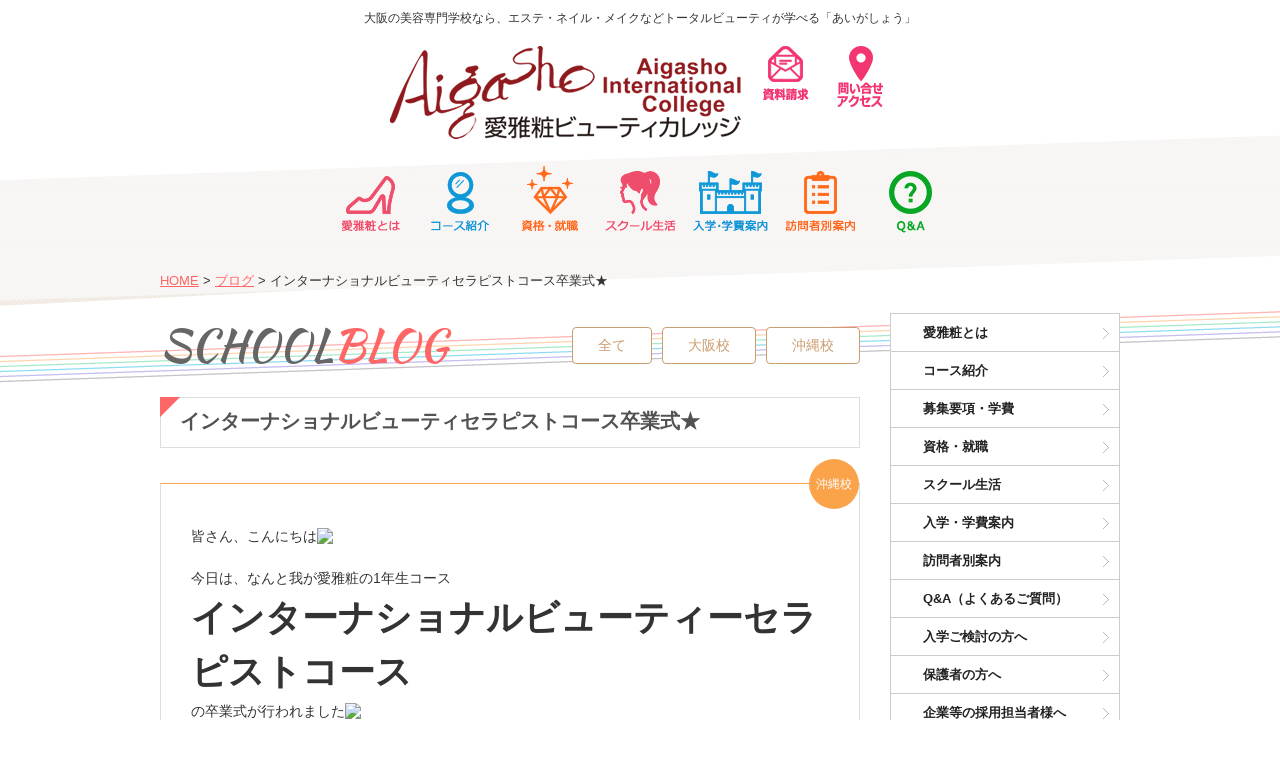

--- FILE ---
content_type: text/html; charset=UTF-8
request_url: https://aigasho.jp/blog/blog-okinawa/536/
body_size: 34652
content:
<!DOCTYPE html>
<html lang="ja">
<head>
<meta charset="UTF-8">
<title>インターナショナルビューティセラピストコース卒業式★ | 大阪【総合美容専門学院】愛雅粧ビューティカレッジ｜エステ・ネイル・メイク・コスメなどを学べる専門学校</title>
<meta name="description" content="皆さん、こんにちは今日は、なんと我が愛雅粧の1年生コースインターナショナルビューティーセラピストコースの卒業式が行われま..." />
 
<meta name="keywords" content="大阪,美容,エステ,ネイル,メイク,コスメ,スパ,通信,専門学校,スクール,関西,東大阪市,あいがしょう">
<meta name="robots" content="index,follow">
<meta name="SKYPE_TOOLBAR" content="SKYPE_TOOLBAR_PARSER_COMPATIBLE">
<meta name="viewport" content="width=device-width, user-scalable=yes"> 
<link rel="shortcut icon" href="https://aigasho.jp/common/img/ico/favicon.ico">

	<style type="text/css">
		#fancybox-close{right:-15px;top:-15px}
		div#fancybox-content{border-color:#FFFFFF}
		div#fancybox-title{background-color:#FFFFFF}
		div#fancybox-outer{background-color:#FFFFFF}
		div#fancybox-title-inside{color:#333333}
	</style>

	<link rel="alternate" type="application/rss+xml" title="愛雅粧ビューティカレッジ &raquo; フィード" href="https://aigasho.jp/feed/" />
<link rel="alternate" type="application/rss+xml" title="愛雅粧ビューティカレッジ &raquo; コメントフィード" href="https://aigasho.jp/comments/feed/" />
<link rel='stylesheet' id='fancybox-css'  href='https://aigasho.jp/wp/wp-content/plugins/fancybox-for-wordpress/fancybox/fancybox.css?ver=3.8.1' type='text/css' media='all' />
<link rel='stylesheet' id='fullcalendar-css'  href='https://aigasho.jp/wp/wp-content/plugins/union_scheduler/common/css/fullcalendar.css?ver=3.8.1' type='text/css' media='all' />
<link rel='stylesheet' id='fullcalendar.print-css'  href='https://aigasho.jp/wp/wp-content/plugins/union_scheduler/common/css/fullcalendar.print.css?ver=3.8.1' type='text/css' media='all' />
<link rel='stylesheet' id='default-css'  href='https://aigasho.jp/common/css/default.css?ver=3.8.1' type='text/css' media='all' />
<link rel='stylesheet' id='module-css'  href='https://aigasho.jp/common/css/module.css?ver=3.8.1' type='text/css' media='all' />
<link rel='stylesheet' id='section-css'  href='https://aigasho.jp/common/css/section.css?ver=3.8.1' type='text/css' media='all' />
      <script>
      if (document.location.protocol != "https:") {
          document.location = document.URL.replace(/^http:/i, "https:");
      }
      </script>
      <script type='text/javascript' src='https://ajax.googleapis.com/ajax/libs/jquery/1.8.2/jquery.min.js?ver=3.8.1'></script>
<script type='text/javascript' src='https://aigasho.jp/wp/wp-content/plugins/jquery-vertical-accordion-menu/js/jquery.hoverIntent.minified.js?ver=3.8.1'></script>
<script type='text/javascript' src='https://aigasho.jp/wp/wp-content/plugins/jquery-vertical-accordion-menu/js/jquery.cookie.js?ver=3.8.1'></script>
<script type='text/javascript' src='https://aigasho.jp/wp/wp-content/plugins/jquery-vertical-accordion-menu/js/jquery.dcjqaccordion.2.9.js?ver=3.8.1'></script>
<script type='text/javascript' src='https://aigasho.jp/wp/wp-content/plugins/fancybox-for-wordpress/fancybox/jquery.fancybox.js?ver=1.3.8'></script>
<script type='text/javascript' src='https://aigasho.jp/common/js/common.js?ver=3.8.1'></script>
<link rel='shortlink' href='https://aigasho.jp/?p=536' />

<!-- Fancybox for WordPress -->
<script type="text/javascript">
jQuery(function(){

jQuery.fn.getTitle = function() { // Copy the title of every IMG tag and add it to its parent A so that fancybox can show titles
	var arr = jQuery("a.fancybox");
	jQuery.each(arr, function() {
		var title = jQuery(this).children("img").attr("title");
		jQuery(this).attr('title',title);
	})
}

// Supported file extensions
var thumbnails = jQuery("a:has(img)").not(".nolightbox").filter( function() { return /\.(jpe?g|png|gif|bmp)$/i.test(jQuery(this).attr('href')) });

thumbnails.addClass("fancybox").attr("rel","fancybox").getTitle();
jQuery("a.fancybox").fancybox({
	'cyclic': false,
	'autoScale': true,
	'padding': 10,
	'opacity': true,
	'speedIn': 500,
	'speedOut': 500,
	'changeSpeed': 300,
	'overlayShow': true,
	'overlayOpacity': "0.3",
	'overlayColor': "#666666",
	'titleShow': false,
	'titlePosition': 'inside',
	'enableEscapeButton': true,
	'showCloseButton': true,
	'showNavArrows': true,
	'hideOnOverlayClick': true,
	'hideOnContentClick': false,
	'width': 560,
	'height': 340,
	'transitionIn': "fade",
	'transitionOut': "fade",
	'centerOnScroll': true
});


})
</script>
<!-- END Fancybox for WordPress -->

	<link rel="stylesheet" href="https://aigasho.jp/wp/wp-content/plugins/jquery-vertical-accordion-menu/skin.php?widget_id=2&amp;skin=demo" type="text/css" media="screen"  />
<!-- Dynamic Widgets by QURL loaded - http://www.dynamic-widgets.com //-->
<script type="text/javascript">var src="https://aigasho.jp/wp/wp-admin/admin-ajax.php?action=wordfence_logHuman&hid=EC3404486D3AC1162C86FBE482742BA2"; if(window.location.protocol == "https:"){ src = src.replace("http:", "https:"); } var wfHTImg = new Image();  wfHTImg.src=src;</script>
<!-- AccessPress Custom CSS Starts -->
<style type="text/css">
/* AccessPress Custom CSS : AccessPress Themes team */
@import url('https://aigasho.jp/wp/wp-content/plugins/accesspress-custom-css/css/frontend/apccss.css?1768734969');
/* AccessPressThemes: https://accesspressthemes.com */
</style>
<!-- AccessPress Custom CSS Ends -->
<link href='https://fonts.googleapis.com/css?family=Fjalla+One' rel='stylesheet' type='text/css'>
<link href='https://fonts.googleapis.com/css?family=Dancing Script' rel='stylesheet' type='text/css'>
<link href='https://fonts.googleapis.com/css?family=Bangers' rel='stylesheet' type='text/css'>
<link href='https://fonts.googleapis.com/css?family=Architects Daughter' rel='stylesheet' type='text/css'>
<link href='https://fonts.googleapis.com/css?family=Kaushan Script' rel='stylesheet' type='text/css'>
<link href='https://fonts.googleapis.com/css?family=Satisfy' rel='stylesheet' type='text/css'>
<link href='https://fonts.googleapis.com/css?family=Courgette' rel='stylesheet' type='text/css'>
<link href='https://fonts.googleapis.com/css?family=Bevan' rel='stylesheet' type='text/css'>
<link href='https://fonts.googleapis.com/css?family=Cookie' rel='stylesheet' type='text/css'>
<link href='https://fonts.googleapis.com/css?family=Playball' rel='stylesheet' type='text/css'>
<link href='https://fonts.googleapis.com/css?family=Marmelad' rel='stylesheet' type='text/css'>
<link href='https://fonts.googleapis.com/css?family=Cherry Cream Soda' rel='stylesheet' type='text/css'>
<link href='https://fonts.googleapis.com/css?family=Cabin Sketch' rel='stylesheet' type='text/css'>
<link href='https://fonts.googleapis.com/css?family=Playfair Display' rel='stylesheet' type='text/css'>
<link href='https://fonts.googleapis.com/css?family=Dynalight' rel='stylesheet' type='text/css'>
<link href='https://fonts.googleapis.com/css?family=Merriweather' rel='stylesheet' type='text/css'>


<link rel="stylesheet" href="https://aigasho.jp/common/css/pick.css">



<!--[if lt IE 9]><script src="https://html5shiv.googlecode.com/svn/trunk/html5.js"></script><![endif]-->

<!--[if IE 6]><script type="text/javascript" src="https://aigasho.jp/common/js/DD_belatedPNG-min.js"></script><script type="text/javascript">DD_belatedPNG.fix('.png');</script><![endif]-->


<!-- ここにあったスクリプトは、使っていないプラグインを利用しているため、削除します
-->

</head>

<body data-rsssl=1 class="single single-post postid-536 single-format-standard">

<div id="page">

<header id="header">
    <div class="inner">
		<h1  id="logo-t">
			<span class="title">大阪の美容専門学校なら、エステ・ネイル・メイクなどトータルビューティが学べる「あいがしょう」</span>
		</h1>

			<div id="menu2"><span id="logo">
				<ul>
					<li class="logo"><a href="https://aigasho.jp/"><img src="https://aigasho.jp/common/img/header/header_logo.jpg" alt="大阪・沖縄の総合美容専門学校　愛雅粧ビューティカレッジ"></a></li>
<!--
					<li class="page_item page-item-001"><a onclick="ga('send','event', 'menu', 'click', 'menu_iPad_btn_events');" href="https://aigasho.jp/events/"><img src="https://aigasho.jp/common/img/nav/ico.01.png" alt="見学会・説明会・個別相談会・体験入学"></a></li>
-->
					<li class="page_item page-item-002"><a onclick="ga('send','event', 'menu', 'click', 'menu_iPad_btn_request');" href="https://aigasho.jp/request/"><img src="https://aigasho.jp/common/img/nav/ico.02.png" alt="資料請求"></a></li>
					<li class="page_item page-item-003"><a onclick="ga('send','event', 'menu', 'click', 'menu_iPad_btn_ask');" href="https://aigasho.jp/contact-access//"><img src="https://aigasho.jp/common/img/nav/ico.03.png" alt="問い合わせ・アクセス"></a></li>
				</ul>
			</span></div>
		
    <div class="logo-box2">
	<nav id="gNavi">
		<h2>MENU</h2>
		<ul>
			<li class="page_item page-item-7030"><a onclick="ga('send','event', 'menu', 'click', 'menu_iPad_btn_schoolguide');" href="https://aigasho.jp/schoolguide/">愛雅粧とは</a></li>
			<li class="page_item page-item-18"><a onclick="ga('send','event', 'menu', 'click', 'menu_iPad_btn_course');" href="https://aigasho.jp/course/">コース紹介</a></li>
			<li class="page_item page-item-20"><a onclick="ga('send','event', 'menu', 'click', 'menu_iPad_btn_work-qualification');" href="https://aigasho.jp/work-qualification/">資格・就職</a></li>
			<li class="page_item page-item-2"><a onclick="ga('send','event', 'menu', 'click', 'menu_iPad_btn_schoollife');" href="https://aigasho.jp/schoollife/">スクール生活</a></li>
			<li class="page_item page-item-24"><a onclick="ga('send','event', 'menu', 'click', 'menu_iPad_btn_admission');" href="https://aigasho.jp/admission/">入学・学費案内</a></li>
			<li class="page_item page-item-25"><a onclick="ga('send','event', 'menu', 'click', 'menu_iPad_btn_visitors');" href="https://aigasho.jp/visitors/">訪問者別案内</a></li>
			<li class="page_item page-item-26"><a onclick="ga('send','event', 'menu', 'click', 'menu_iPad_btn_visitors');" href="https://aigasho.jp/question-and-answer/">Ｑ＆Ａ</a></li>
		</ul>
	<!-- / #gNavi --></nav>
	</div>
   
    <!-- / .inner --></div>
<!-- / #header --></header>


<div id="mainVisual">
<h2>
		<img src="https://aigasho.jp/img/main/main_blog.jpg" alt="ブログ">
	</h2><!-- / #mainVisual --></div>

<div id="contents">
<div class="inner">

<ul id="crumbs">

<li class="home"><a href="https://aigasho.jp/">HOME</a>&nbsp;&gt;</li>


<li><a href="https://aigasho.jp/blog/">ブログ</a>&nbsp;&gt;</li>
<li>インターナショナルビューティセラピストコース卒業式★  </li>

</ul>

<div id="main">


<article class="single">
<h2 id="mainTtl">SCHOOL<span class="red">BLOG</span></h2>

<div class="catNav">
<ul>
		<li><a href="https://aigasho.jp/blog/">全て</a></li>
		<li class="cat-item cat-item-10"><a href="https://aigasho.jp/blog/blog-osaka/" title="大阪校 に含まれる投稿をすべて表示">大阪校</a>
</li>
	<li class="cat-item cat-item-11"><a href="https://aigasho.jp/blog/blog-okinawa/" title="沖縄校 に含まれる投稿をすべて表示">沖縄校</a>
</li>
	
	</ul>
<!-- / .catNav --></div>

<section class="post blog-okinawa">
<h3 class="subTtl01"><span><a href="https://aigasho.jp/blog/blog-okinawa/536/">インターナショナルビューティセラピストコース卒業式★</a></span></h3>

<div class="body">
<span class="label">沖縄校</span>

<div class="content">
<p>皆さん、こんにちは<img style="border-bottom: 0px; border-left: 0px; padding-bottom: 0px; margin: 0px; padding-left: 0px; width: 15px; padding-right: 0px; height: 15px; vertical-align: text-bottom; border-top: 0px; border-right: 0px; padding-top: 0px" alt="赤ハイビスカス" src="https://blog.ti-da.net/img/face/011.gif" /></p>
<p>今日は、なんと我が愛雅粧の1年生コース<br /><font size="5"><strong><span style="line-height: 150%; font-size: 150%">インターナショナルビューティーセラピストコース</span></strong><br /></font>の卒業式が行われました<img style="border-bottom: 0px; border-left: 0px; padding-bottom: 0px; margin: 0px; padding-left: 0px; width: 15px; padding-right: 0px; height: 15px; vertical-align: text-bottom; border-top: 0px; border-right: 0px; padding-top: 0px" alt="ピカピカ" src="https://blog.ti-da.net/img/face/057.gif" /></p>
<p><img alt="" align="left" src="https://img03.ti-da.net/usr/aigaokinawa/sotugyoushikis017.JPG" /></p>
<p>　　1年間という時間の中で同じ夢を目指して頑張ってきた<br />　　仲間たちとのお別れのときがやってきました<img style="border-bottom: 0px; border-left: 0px; padding-bottom: 0px; margin: 0px; padding-left: 0px; width: 15px; padding-right: 0px; height: 15px; vertical-align: text-bottom; border-top: 0px; border-right: 0px; padding-top: 0px" alt="ぐすん" src="https://blog.ti-da.net/img/face/143.gif" /></p>
<p>　　　　　楽しかったことや、辛かったこと、いやなことがあったり<br />　　　　　いろんなことが、この1年間ありましたね<img style="border-bottom: 0px; border-left: 0px; padding-bottom: 0px; margin: 0px; padding-left: 0px; width: 15px; padding-right: 0px; height: 15px; vertical-align: text-bottom; border-top: 0px; border-right: 0px; padding-top: 0px" alt="びっくり！！" src="https://blog.ti-da.net/img/face/090.gif" /></p>
<p>愛雅粧では、各種さまざまな教科の試験<img style="border-bottom: 0px; border-left: 0px; padding-bottom: 0px; margin: 0px; padding-left: 0px; width: 15px; padding-right: 0px; height: 15px; vertical-align: text-bottom; border-top: 0px; border-right: 0px; padding-top: 0px" alt="鉛筆" src="https://blog.ti-da.net/img/face/094.gif" />が随時行われてきました。<br />そのたびに、みんな必死になって勉強していましたね<img style="border-bottom: 0px; border-left: 0px; padding-bottom: 0px; margin: 0px; padding-left: 0px; width: 15px; padding-right: 0px; height: 15px; vertical-align: text-bottom; border-top: 0px; border-right: 0px; padding-top: 0px" alt="汗" src="https://blog.ti-da.net/img/face/055.gif" /></p>
<p>生徒のみんなも試験のたびにお互い励ましあって乗り越えていましたね<img style="border-bottom: 0px; border-left: 0px; padding-bottom: 0px; margin: 0px; padding-left: 0px; width: 15px; padding-right: 0px; height: 15px; vertical-align: text-bottom; border-top: 0px; border-right: 0px; padding-top: 0px" alt="グー" src="https://blog.ti-da.net/img/face/068.gif" /></p>
<p>今日、この11名が晴れて無事に卒業することができることを<br />とてもうれしく思います<img style="border-bottom: 0px; border-left: 0px; padding-bottom: 0px; margin: 0px; padding-left: 0px; width: 15px; padding-right: 0px; height: 15px; vertical-align: text-bottom; border-top: 0px; border-right: 0px; padding-top: 0px" alt="ピカピカ" src="https://blog.ti-da.net/img/face/057.gif" /></p>
<p><img alt="" align="left" src="https://img03.ti-da.net/usr/aigaokinawa/sotugyoushikis027.JPG" /></p>
<p>　　　　　　　これから、みんなは社会人として、お金をもらって仕事をしていきます。<br />　　　　　　　今までの学生ようには、いきません<img style="border-bottom: 0px; border-left: 0px; padding-bottom: 0px; margin: 0px; padding-left: 0px; width: 15px; padding-right: 0px; height: 15px; vertical-align: text-bottom; border-top: 0px; border-right: 0px; padding-top: 0px" alt="びっくり！！" src="https://blog.ti-da.net/img/face/090.gif" /><br />　　　　　　　</p>
<p>　　　仕事をしていく上では、必ず人間関係で悩んだり、嫌な事、辛い事などの壁に<br />　　　直面することががでてくると思います<img style="border-bottom: 0px; border-left: 0px; padding-bottom: 0px; margin: 0px; padding-left: 0px; width: 15px; padding-right: 0px; height: 15px; vertical-align: text-bottom; border-top: 0px; border-right: 0px; padding-top: 0px" alt="タラ～" src="https://blog.ti-da.net/img/face/056.gif" /></p>
<p>　　　　　　　でもそんな時に、後ろ向きにとらえないで、前向きに考えるようにすれば、<br />　　　　　　　　おのずと、道はいい方向に向かうと思います<img style="border-bottom: 0px; border-left: 0px; padding-bottom: 0px; margin: 0px; padding-left: 0px; width: 15px; padding-right: 0px; height: 15px; vertical-align: text-bottom; border-top: 0px; border-right: 0px; padding-top: 0px" alt="チョキ" src="https://blog.ti-da.net/img/face/067.gif" /></p>
<p>　　　　　　</p>
<p>これからは、それぞれ違う土地、違う場所で働くことになりますが、<br />愛雅粧で出会ったみんなは、大切な仲間です<img style="border-bottom: 0px; border-left: 0px; padding-bottom: 0px; margin: 0px; padding-left: 0px; width: 15px; padding-right: 0px; height: 15px; vertical-align: text-bottom; border-top: 0px; border-right: 0px; padding-top: 0px" alt="ピカピカ" src="https://blog.ti-da.net/img/face/057.gif" />　</p>
<p><img alt="" align="left" src="https://img03.ti-da.net/usr/aigaokinawa/sotugyoushikis068.JPG" /> </p>
<p>　　と、同時にエステティシャンとしての良きライバルでもあります<img style="border-bottom: 0px; border-left: 0px; padding-bottom: 0px; margin: 0px; padding-left: 0px; width: 15px; padding-right: 0px; height: 15px; vertical-align: text-bottom; border-top: 0px; border-right: 0px; padding-top: 0px" alt="ニコニコ" src="https://blog.ti-da.net/img/face/037.gif" /></p>
<p>　　お互い、高めあって一緒に成長していけるような関係で、今後もいてください<img style="border-bottom: 0px; border-left: 0px; padding-bottom: 0px; margin: 0px; padding-left: 0px; width: 15px; padding-right: 0px; height: 15px; vertical-align: text-bottom; border-top: 0px; border-right: 0px; padding-top: 0px" alt="アップ" src="https://blog.ti-da.net/img/face/059.gif" /></p>
<p>　　　<br />　　　エステティシャンは、人をきれいにしたり癒す事のできるとても素敵な職業だと<br />　　　思います<img style="border-bottom: 0px; border-left: 0px; padding-bottom: 0px; margin: 0px; padding-left: 0px; width: 15px; padding-right: 0px; height: 15px; vertical-align: text-bottom; border-top: 0px; border-right: 0px; padding-top: 0px" alt="ニコニコ" src="https://blog.ti-da.net/img/face/037.gif" /></p>
<p>これからも、いちエステティシャンとして、多くのお客様に信頼され、愛される<br />素敵な女性になってくださいね<img style="border-bottom: 0px; border-left: 0px; padding-bottom: 0px; margin: 0px; padding-left: 0px; width: 15px; padding-right: 0px; height: 15px; vertical-align: text-bottom; border-top: 0px; border-right: 0px; padding-top: 0px" alt="ハート" src="https://blog.ti-da.net/img/face/051.gif" /></p>
<p>みなさんのご活躍を心よりお祈り申し上げます<img style="border-bottom: 0px; border-left: 0px; padding-bottom: 0px; margin: 0px; padding-left: 0px; width: 15px; padding-right: 0px; height: 15px; vertical-align: text-bottom; border-top: 0px; border-right: 0px; padding-top: 0px" alt="おすまし" src="https://blog.ti-da.net/img/face/036.gif" /></p>
<p>&nbsp;</p>
<p><center><img alt="" src="https://img03.ti-da.net/<br />
usr/aigaokinawa/sotugyoushikis060.JPG" /><br clear="all" /></center>
<p><br clear="all" /></p>
<p>最後に、皆さんご卒業おめでとうございます<img style="border-bottom: 0px; border-left: 0px; padding-bottom: 0px; margin: 0px; padding-left: 0px; width: 15px; padding-right: 0px; height: 15px; vertical-align: text-bottom; border-top: 0px; border-right: 0px; padding-top: 0px" alt="ピカピカ" src="https://blog.ti-da.net/img/face/057.gif" /></p>
<p>沖縄校講師　　　宮崎<img style="border-bottom: 0px; border-left: 0px; padding-bottom: 0px; margin: 0px; padding-left: 0px; width: 15px; padding-right: 0px; height: 15px; vertical-align: text-bottom; border-top: 0px; border-right: 0px; padding-top: 0px" alt="赤ハイビスカス" src="https://blog.ti-da.net/img/face/011.gif" /></p>
<p>&nbsp;</p>
<!-- / .content --></div>

<p class="date"><span>2010年03月29日</span></p>

<!-- / .body --></div>

<!-- / .post  --></section>


</article>

<div class="wp-pagenavi">
<a href="https://aigasho.jp/blog/blog-okinawa/535/" rel="prev"><div class="alignleft">&laquo; 前へ</div></a><div class="center"><a href="https://aigasho.jp/blog/">一覧へ</a></div>
<a href="https://aigasho.jp/blog/blog-okinawa/537/" rel="next"><div class="alignright">次へ &raquo;</div></a><!--/ .wp-pagenavi --></div>



<!-- / #main --></div>
<div id="sub">
<div id="s-top">		
		<div class="dcjq-accordion" id="dc_jqaccordion_widget-2-item">
		
			<ul id="menu-%e6%96%b0%e3%82%b5%e3%82%a4%e3%83%89%e3%83%a1%e3%83%8b%e3%83%a5%e3%83%bc" class="smenu"><li id="menu-item-7634" class="menu-item menu-item-type-post_type menu-item-object-page menu-item-7634"><a href="https://aigasho.jp/schoolguide/">愛雅粧とは</a></li>
<li id="menu-item-11719" class="menu-item menu-item-type-post_type menu-item-object-page menu-item-11719"><a href="https://aigasho.jp/course/">コース紹介</a></li>
<li id="menu-item-11718" class="menu-item menu-item-type-post_type menu-item-object-page menu-item-11718"><a href="https://aigasho.jp/admission/application/">募集要項・学費</a></li>
<li id="menu-item-6789" class="menu-item menu-item-type-post_type menu-item-object-page menu-item-6789"><a href="https://aigasho.jp/work-qualification/">資格・就職</a></li>
<li id="menu-item-7635" class="menu-item menu-item-type-post_type menu-item-object-page menu-item-7635"><a href="https://aigasho.jp/schoollife/">スクール生活</a></li>
<li id="menu-item-7636" class="menu-item menu-item-type-post_type menu-item-object-page menu-item-7636"><a href="https://aigasho.jp/admission/">入学・学費案内</a></li>
<li id="menu-item-7637" class="menu-item menu-item-type-post_type menu-item-object-page menu-item-7637"><a href="https://aigasho.jp/visitors/">訪問者別案内</a></li>
<li id="menu-item-9413" class="menu-item menu-item-type-post_type menu-item-object-page menu-item-9413"><a href="https://aigasho.jp/question-and-answer/">Q&#038;A（よくあるご質問）</a></li>
<li id="menu-item-6791" class="menu-item menu-item-type-post_type menu-item-object-page menu-item-6791"><a href="https://aigasho.jp/visitors/for-prospective-students/">入学ご検討の方へ</a></li>
<li id="menu-item-6792" class="menu-item menu-item-type-post_type menu-item-object-page menu-item-6792"><a href="https://aigasho.jp/visitors/for-parents/">保護者の方へ</a></li>
<li id="menu-item-6793" class="menu-item menu-item-type-post_type menu-item-object-page menu-item-6793"><a href="https://aigasho.jp/visitors/for-company/">企業等の採用担当者様へ</a></li>
<li id="menu-item-6794" class="menu-item menu-item-type-post_type menu-item-object-page menu-item-6794"><a href="https://aigasho.jp/visitors/for-recruiters/">講師・サロン採用情報</a></li>
<li id="menu-item-6797" class="menu-item menu-item-type-post_type menu-item-object-page menu-item-6797"><a href="https://aigasho.jp/privacy/">プライバシーポリシー</a></li>
<li id="menu-item-6798" class="menu-item menu-item-type-post_type menu-item-object-page menu-item-6798"><a href="https://aigasho.jp/sitemap/">サイトマップ</a></li>
</ul>		
		</div>
		</div><!-- 各種ガイダンスメニュー削除 2017/11/13 -->

	
	<div class="sCalAndMap">

<!-- カレンダー削除 2017/10/25 -->
		
		<div class="sMap">
		
			<ul class="tabNav">
				<li><a href="#sMapOsaka" class="active">大阪校</a></li>
			</ul>
			
			<section id="sMap">
				<h3><img src="https://aigasho.jp/common/img/sub/ttl_access.png" alt="Access">ACCESS<span class="open"><!-- for SP--></span></h3>
				
				<div class="container">
				
					<div id="sMapOsaka">
						<h4>大阪校</h4>
						<p class="map"><img src="https://aigasho.jp/common/img/sub/map_osaka.jpg" alt="大阪校マップ"></p>
						
						<h5>愛雅粧ビューティカレッジ大阪校</h5>
						<p class="address">〒578-0911<br />
東大阪市中新開2-13-7 4F</p>
						<p class="link"><a href="https://aigasho.jp/schoollife/access-osaka/">詳しく見る</a></p>
					<!-- / #sMapOsaka --></div>
				
					
				<!-- / .container --></div>
			</section>
			
		<!-- / .sMap --></div>
		
	<!-- / .sCalAndMap --></div>
	
<!-- / #sub --></div>

<!-- / .inner --></div>
<!-- / #contents --></div>

<footer id="footer">
	<div class="inner">
	
		<section id="fInfo">
		
			<h2><img src="https://aigasho.jp/common/img/footer/f_logo.png" alt="愛雅粧インターナショナルビューティカレッジ大阪校・沖縄校は日本エステティック協会認定校、海外資格（国際ライセンス）が取得可能"></h2>
			
			<div class="fTelAndForm">
				<div class="tel"><p class="number"><strong>0120-218-900</strong><small>受付 月～金曜 9:00～17:00</small></p></div>
				
				<div class="formNav">
					<ul>
											</ul>
				<!-- / .formNav --></div>
				
			<!-- / .fTelAndForm --></div>
			
			<ul class="badges">
				<li class="ajesthe"><a href="http://www.ajesthe.jp/" target="_blank"><img src="https://aigasho.jp/common/img/footer/badge04.png" alt="一般社団法人日本エステティック協会のAJESTHE認定上級エステティシャン資格" style="max-height:none;margin-left:23.5px;"></a></li>
			<!-- / .badges --></ul>
			
		<!-- / #fInfo --></section>
		
		<nav id="fNav01" class="fNav">

			<section>
				<h3><a href="https://aigasho.jp/schoolguide/">愛雅粧とは</a></h3>
				<ul>
					<li class="page_item page-item-8452"><a href="https://aigasho.jp/schoolguide/aigasho-strong-point/">愛雅粧の5つの魅力</a></li>
<li class="page_item page-item-52"><a href="https://aigasho.jp/schoolguide/aigasho-total-beauty/">愛雅粧のトータルビューティ</a></li>
<li class="page_item page-item-7046"><a href="https://aigasho.jp/schoolguide/teachers-greeting/">学院長挨拶</a></li>
<li class="page_item page-item-7036"><a href="https://aigasho.jp/schoolguide/college-history/">学院沿革</a></li>
				</ul>
			</section>

			<section>
				<h3><a href="https://aigasho.jp/course/">コース紹介</a></h3>
				<ul>
					<li class="page_item page-item-42 page_item_has_children"><a href="https://aigasho.jp/course/full-term/">全日コース</a>
<ul class='children'>
	<li class="page_item page-item-88"><a href="https://aigasho.jp/course/full-term/international-total-beauty/">インターナショナルトータルビューティコース</a></li>
</ul>
</li>
<li class="page_item page-item-11456 page_item_has_children"><a href="https://aigasho.jp/course/sekisan/">積算制コース</a>
<ul class='children'>
	<li class="page_item page-item-11439"><a href="https://aigasho.jp/course/sekisan/estimate/">働きながら学べる大人のクラス・積算制コース</a></li>
</ul>
</li>
<li class="page_item page-item-44 page_item_has_children"><a href="https://aigasho.jp/course/short-term/">短期コース</a>
<ul class='children'>
	<li class="page_item page-item-6590"><a href="https://aigasho.jp/course/short-term/certified-facial-aesthetician/">AJESTHE認定フェイシャルエステティシャン コース</a></li>
	<li class="page_item page-item-6688"><a href="https://aigasho.jp/course/short-term/certified-body-aesthetician/">AJESTHE認定ボディエステティシャン コース</a></li>
	<li class="page_item page-item-9702"><a href="https://aigasho.jp/course/short-term/certified-aesthetician/">AJESTHE認定エステティシャン コース</a></li>
</ul>
</li>
<li class="page_item page-item-46 page_item_has_children"><a href="https://aigasho.jp/course/correspondence/">通信コース</a>
<ul class='children'>
	<li class="page_item page-item-7108"><a href="https://aigasho.jp/course/correspondence/aigasho-correspondence/">Aigasho通信教育コース</a></li>
	<li class="page_item page-item-90"><a href="https://aigasho.jp/course/correspondence/aigasho-advanced-correspondence/">Aigasho専門技術通信教育コース</a></li>
</ul>
</li>
				</ul>
			</section>

			<section>
				<h3><a href="https://aigasho.jp/work-qualification/">資格・就職</a></h3>
				<ul>
					<li class="page_item page-item-6110 page_item_has_children"><a href="https://aigasho.jp/work-qualification/qualification/">目指せる資格・合格証</a></li>
<li class="page_item page-item-6153"><a href="https://aigasho.jp/work-qualification/work-results/">卒業生の就職先一覧</a></li>
<li class="page_item page-item-9488"><a href="https://aigasho.jp/work-qualification/work-type/">愛雅粧のお仕事図鑑</a></li>
<li class="page_item page-item-6108"><a href="https://aigasho.jp/work-qualification/graduate-message/">卒業生の声</a></li>
<li class="page_item page-item-9170"><a href="https://aigasho.jp/work-qualification/rto-graduate-message/">国家資格を取得された方のご感想</a></li>
				</ul>
				<br/>
				<h3><a href="https://aigasho.jp/schoollife/">スクール生活</a></h3>
				<ul>
					<li class="page_item page-item-9636"><a href="https://aigasho.jp/schoollife/movie-gallery/">ムービーギャラリー</a></li>
<li class="page_item page-item-9821"><a href="https://aigasho.jp/schoollife/school-photo/">スクールフォト</a></li>
<li class="page_item page-item-9687"><a href="https://aigasho.jp/schoollife/aigasho-cosmetics/">Aigashoコスメ</a></li>
<li class="page_item page-item-54"><a href="https://aigasho.jp/schoollife/access-osaka/">大阪校案内・アクセス</a></li>
				</ul>
			</section>
		
		<!-- / #fNav01 .fNav --></nav>
		
		<nav id="fNav04" class="fNav">

			<section>
				<h3><a href="https://aigasho.jp/admission/">入学・学費案内</a></h3>
				<ul>
					<li class="page_item page-item-22"><a href="https://aigasho.jp/admission/application/">募集要項・学費</a></li>
				</ul>
				<br>
				<h3><a href="https://aigasho.jp/visitors/">訪問者別案内</a></h3>
				<ul>
					<li class="page_item page-item-31"><a href="https://aigasho.jp/visitors/for-prospective-students/">入学ご検討の方へ</a></li>
<li class="page_item page-item-33"><a href="https://aigasho.jp/visitors/for-parents/">保護者の方へ</a></li>
<li class="page_item page-item-40"><a href="https://aigasho.jp/visitors/for-company/">企業等の採用担当者様へ</a></li>
<li class="page_item page-item-3451"><a href="https://aigasho.jp/visitors/for-recruiters/">講師・サロン採用情報</a></li>
				</ul>

				<br>
				<h3><a href="https://aigasho.jp/question-and-answer/">Ｑ＆Ａ</a></h3>
				<ul>
									</ul>
			</section>
			<section>
				<h3>その他</h3>
				<ul>
					<li><a href="https://aigasho.jp/request/">資料請求</a></li>
					<li><a href="https://aigasho.jp/contact/">お問い合わせ</a></li>
				</ul>
				<br>
			<ul class="nav4">
					<li class="cat-item cat-item-1"><a href="https://aigasho.jp/news/" title="新着情報 に含まれる投稿をすべて表示">新着情報</a>
</li>
	<li class="cat-item cat-item-63"><a href="https://aigasho.jp/%e4%bd%93%e9%a8%93%e8%ab%87/" title="体験談 に含まれる投稿をすべて表示">体験談</a>
</li>
	<li class="cat-item cat-item-64"><a href="https://aigasho.jp/inblan/" title="インスタ・ブログ・アンケート に含まれる投稿をすべて表示">インスタ・ブログ・アンケート</a>
</li>
	<li class="cat-item cat-item-2"><a href="https://aigasho.jp/blog/" title="ブログ に含まれる投稿をすべて表示">ブログ</a>
</li>
				<li class="page_item page-item-27"><a href="https://aigasho.jp/privacy/">プライバシーポリシー</a></li>
<li class="page_item page-item-243"><a href="https://aigasho.jp/sitemap/">サイトマップ</a></li>
			</ul>
			</section>
		

		<!-- / #fNav04 .fNav --></nav>

	<!-- / .inner --></div>
	
	
	
	<div class="attAndCopy">
		<p class="attention">当サイト内の全てのコンテンツ・画像等を無断で・複製・転載・転用することは禁止しています。</p>
		<p class="copyright">Copyright &copy; 2014 - 2026 愛雅粧ビューティカレッジ All rights reserved.</p>
	<!-- / .attAndCopy --></div>
	
<!-- / #footer --></footer>

<!-- / #page --></div>

<script>
  (function(i,s,o,g,r,a,m){i['GoogleAnalyticsObject']=r;i[r]=i[r]||function(){
  (i[r].q=i[r].q||[]).push(arguments)},i[r].l=1*new Date();a=s.createElement(o),
  m=s.getElementsByTagName(o)[0];a.async=1;a.src=g;m.parentNode.insertBefore(a,m)
  })(window,document,'script','https://www.google-analytics.com/analytics.js','ga');

  ga('create', 'UA-76497748-1', 'auto');
  ga('send', 'pageview');

</script>

<script>
       jQuery(function($){ 
		$(".hasDatepicker").datepicker("option","beforeShowDay",function(date){
		var ret = [(date.getDay() != 0 && date.getDay() != 6)]; 
		return ret; 
		});
	});
</script>


			<script type="text/javascript">
				jQuery(document).ready(function($) {
					jQuery('#dc_jqaccordion_widget-2-item .smenu').dcAccordion({
						eventType: 'hover',
						hoverDelay: 400,
						menuClose: false,
						autoClose: false,
						saveState: true,
						autoExpand: true,
						classExpand: 'current-menu-item',
						classDisable: '',
						showCount: false,
						disableLink: false,
						cookie: 'dc_jqaccordion_widget-2',
						speed: 'normal'
					});
				});
			</script>
		
			<script type='text/javascript' src='https://aigasho.jp/wp/wp-content/plugins/union_scheduler/common/js/jquery-ui-1.8.17.custom.min.js?ver=3.8.1'></script>
<script type='text/javascript' src='https://aigasho.jp/wp/wp-content/plugins/union_scheduler/common/js/fullcalendar.js?ver=3.8.1'></script>
<script type='text/javascript' src='https://aigasho.jp/wp/wp-content/plugins/union_scheduler/common/js/gcal.js?ver=3.8.1'></script>
	
<script>(function(){
var w=window,d=document;
var s="https://app.chatplus.jp/cp.js";
d["__cp_d"]="https://app.chatplus.jp";
d["__cp_c"]="1989db3c_1";
var a=d.createElement("script"), m=d.getElementsByTagName("script")[0];
a.async=true,a.src=s,m.parentNode.insertBefore(a,m);})();</script>

</body>
</html>


--- FILE ---
content_type: text/css
request_url: https://aigasho.jp/wp/wp-content/plugins/union_scheduler/common/css/fullcalendar.css?ver=3.8.1
body_size: 10289
content:
/*
 * FullCalendar v1.5.3 Stylesheet
 *
 * Copyright (c) 2011 Adam Shaw
 * Dual licensed under the MIT and GPL licenses, located in
 * MIT-LICENSE.txt and GPL-LICENSE.txt respectively.
 *
 * Date: Mon Feb 6 22:40:40 2012 -0800
 *
 */


.fc {
	direction: ltr;
	text-align: left;
	}
	
.fc table {
	border-collapse: collapse;
	border-spacing: 0;
	margin:0 auto !important;
	margin-bottom:0 !important;
	}
	
html .fc,
.fc table {
	font-size: 1em;
	}
	
.fc td,
.fc th {
	padding: 0 !important;
	vertical-align: top;
	border:none;
	}

.fc table span{
	color:inherit !important;}


/* Header
------------------------------------------------------------------------*/

.fc-header td {
	white-space: nowrap;
	}

.fc-header-left {
	width: 25%;
	text-align: left;
	}
	
.fc-header-center {
	text-align: center;
	}
	
.fc-header-right {
	width: 25%;
	text-align: right;
	}
	
.fc-header-title {
	display: inline-block;
	vertical-align: top;
	}
	
.fc-header-title h2 {
	margin-top: 0;
	white-space: nowrap;
	}
	
.fc .fc-header-space {
	padding-left: 10px;
	}
	
.fc-header .fc-button {
	
	vertical-align: top;
	}
	
/* buttons edges butting together */

.fc-header .fc-button {
	margin-right: -1px;
	}
	
.fc-header .fc-corner-right {
	margin-right: 1px; /* back to normal */
	}
	
.fc-header .ui-corner-right {
	margin-right: 0; /* back to normal */
	}
	
/* button layering (for border precedence) */
	
.fc-header .fc-state-hover,
.fc-header .ui-state-hover {
	z-index: 2;
	}
	
.fc-header .fc-state-down {
	z-index: 3;
	}

.fc-header .fc-state-active,
.fc-header .ui-state-active {
	z-index: 4;
	}
	
	
	
/* Content
------------------------------------------------------------------------*/
	
.fc-content {
	clear: both;
	}
	
.fc-view {
	width: 100%; /* needed for view switching (when view is absolute) */
	overflow: hidden;
	}
	
	

/* Cell Styles
------------------------------------------------------------------------*/

.fc-widget-header,    /* <th>, usually */
.fc-widget-content {  /* <td>, usually */
	border: 1px solid #ccc;
	}
	
.fc-state-highlight { /* <td> today cell */ /* TODO: add .fc-today to <th> */
	background: #ffc;
	}
	
.fc-cell-overlay { /* semi-transparent rectangle while dragging */
	background: #9cf;
	opacity: .2;
	filter: alpha(opacity=20); /* for IE */
	}
	


/* Buttons
------------------------------------------------------------------------*/

.fc-button {
	position: relative;
	display: inline-block;
	cursor: pointer;
	}
	
.fc-state-default { /* non-theme */

	}
	
.fc-button-inner {
	position: relative;
	float: left;
	overflow: hidden;
	}
	
.fc-state-default .fc-button-inner { /* non-theme */

	}
	
.fc-button-content {
	position: relative;
	float: left;
	height: 1.9em;
	line-height: 1.9em;
	padding: 0 .6em;
	white-space: nowrap;
	}
	
/* icon (for jquery ui) */
	
.fc-button-content .fc-icon-wrap {
	position: relative;
	float: left;
	top: 50%;
	}
	
.fc-button-content .ui-icon {
	position: relative;
	float: left;
	margin-top: -50%;
	*margin-top: 0;
	*top: -50%;
	}
	
/* gloss effect */
	
.fc-state-default .fc-button-effect {
	position: absolute;
	top: 50%;
	left: 0;
	}
	
.fc-state-default .fc-button-effect span {
	position: absolute;
	top: -100px;
	left: 0;
	width: 20px;
	height: 20px;
	}
	
/* button states (determines colors)  */
	
.fc-state-default,
.fc-state-default .fc-button-inner {

	}
	
.fc-state-hover,
.fc-state-hover .fc-button-inner {

	}
	
.fc-state-down,
.fc-state-down .fc-button-inner {

	}
	
.fc-state-active,
.fc-state-active .fc-button-inner {

	}
	
.fc-state-disabled,
.fc-state-disabled .fc-button-inner {

	}
	
.fc-state-disabled {
	cursor: default;
	}
	
.fc-state-disabled .fc-button-effect {
	display: none;
	}
	
	

/* Global Event Styles
------------------------------------------------------------------------*/
	 
.fc-event {
	border-style: solid;
	border-width: 0;
	font-size: .85em;
	cursor: default;
	}
	
a.fc-event,
.fc-event-draggable {
	cursor: pointer;
	}
	
a.fc-event {
	text-decoration: none;
	}
	
.fc-rtl .fc-event {
	text-align: right;
	}
	
.fc-event-skin {
	border-color: #36c;     /* default BORDER color */
	background-color: #36c; /* default BACKGROUND color */
	color: #fff;            /* default TEXT color */
	}
	
.fc-event-inner {
	position: relative;
	width: 100%;
	height: 100%;
	border-style: solid;
	border-width: 0;
	overflow: hidden;
	}
	
.fc-event-time,
.fc-event-title {
	padding: 0 1px;
	}
	
.fc .ui-resizable-handle { /*** TODO: don't use ui-resizable anymore, change class ***/
	display: block;
	position: absolute;
	z-index: 99999;
	overflow: hidden; /* hacky spaces (IE6/7) */
	font-size: 300%;  /* */
	line-height: 50%; /* */
	}
	
	
	
/* Horizontal Events
------------------------------------------------------------------------*/

.fc-event-hori {
	border-width: 1px 0;
	margin-bottom: 1px;
	}
	
/* resizable */
	
.fc-event-hori .ui-resizable-e {
	top: 0           !important; /* importants override pre jquery ui 1.7 styles */
	right: -3px      !important;
	width: 7px       !important;
	height: 100%     !important;
	cursor: e-resize;
	}
	
.fc-event-hori .ui-resizable-w {
	top: 0           !important;
	left: -3px       !important;
	width: 7px       !important;
	height: 100%     !important;
	cursor: w-resize;
	}
	
.fc-event-hori .ui-resizable-handle {
	_padding-bottom: 14px; /* IE6 had 0 height */
	}
	
	
	
/* Fake Rounded Corners (for buttons and events)
------------------------------------------------------------*/
	
.fc-corner-left {
	margin-left: 1px;
	}
	
.fc-corner-left .fc-button-inner,
.fc-corner-left .fc-event-inner {
	margin-left: -1px;
	}
	
.fc-corner-right {
	margin-right: 1px;
	}
	
.fc-corner-right .fc-button-inner,
.fc-corner-right .fc-event-inner {
	margin-right: -1px;
	}
	
.fc-corner-top {
	margin-top: 1px;
	}
	
.fc-corner-top .fc-event-inner {
	margin-top: -1px;
	}
	
.fc-corner-bottom {
	margin-bottom: 1px;
	}
	
.fc-corner-bottom .fc-event-inner {
	margin-bottom: -1px;
	}
	
	
	
/* Fake Rounded Corners SPECIFICALLY FOR EVENTS
-----------------------------------------------------------------*/
	
.fc-corner-left .fc-event-inner {
	border-left-width: 1px;
	}
	
.fc-corner-right .fc-event-inner {
	border-right-width: 1px;
	}
	
.fc-corner-top .fc-event-inner {
	border-top-width: 1px;
	}
	
.fc-corner-bottom .fc-event-inner {
	border-bottom-width: 1px;
	}
	
	
	
/* Reusable Separate-border Table
------------------------------------------------------------*/

table.fc-border-separate {
	border-collapse: separate;
	}
	
.fc-border-separate th,
.fc-border-separate td {
	border-width: 1px 0 0 1px;
	}
	
.fc-border-separate th.fc-last,
.fc-border-separate td.fc-last {
	border-right-width: 1px;
	}
	
.fc-border-separate tr.fc-last th,
.fc-border-separate tr.fc-last td {
	border-bottom-width: 1px;
	}
	
.fc-border-separate tbody tr.fc-first td,
.fc-border-separate tbody tr.fc-first th {
	border-top-width: 0;
	}
	
	

/* Month View, Basic Week View, Basic Day View
------------------------------------------------------------------------*/

.fc-grid th {
	text-align: center;
	}
	
.fc-grid .fc-day-number {
	float: right;
	padding: 0 2px;
	}
	
.fc-grid .fc-other-month .fc-day-number {
	opacity: 0.3;
	filter: alpha(opacity=30); /* for IE */
	/* opacity with small font can sometimes look too faded
	   might want to set the 'color' property instead
	   making day-numbers bold also fixes the problem */
	}
	
.fc-grid .fc-day-content {
	clear: both;
	padding: 2px 2px 1px; /* distance between events and day edges */
	height:0;
	}
	
/* event styles */
	
.fc-grid .fc-event-time {
	font-weight: bold;
	}
	
/* right-to-left */
	
.fc-rtl .fc-grid .fc-day-number {
	float: left;
	}
	
.fc-rtl .fc-grid .fc-event-time {
	float: right;
	}
	
	

/* Agenda Week View, Agenda Day View
------------------------------------------------------------------------*/

.fc-agenda table {
	border-collapse: separate;
	}
	
.fc-agenda-days th {
	text-align: center;
	}
	
.fc-agenda .fc-agenda-axis {
	width: 50px;
	padding: 0 4px;
	vertical-align: middle;
	text-align: right;
	white-space: nowrap;
	font-weight: normal;
	}
	
.fc-agenda .fc-day-content {
	padding: 2px 2px 1px;
	}
	
/* make axis border take precedence */
	
.fc-agenda-days .fc-agenda-axis {
	border-right-width: 1px;
	}
	
.fc-agenda-days .fc-col0 {
	border-left-width: 0;
	}
	
/* all-day area */
	
.fc-agenda-allday th {
	border-width: 0 1px;
	}
	
.fc-agenda-allday .fc-day-content {
	min-height: 34px; /* TODO: doesnt work well in quirksmode */
	_height: 34px;
	}
	
/* divider (between all-day and slots) */
	
.fc-agenda-divider-inner {
	height: 2px;
	overflow: hidden;
	}
	
.fc-widget-header .fc-agenda-divider-inner {
	background: #eee;
	}
	
/* slot rows */
	
.fc-agenda-slots th {
	border-width: 1px 1px 0;
	}
	
.fc-agenda-slots td {
	border-width: 1px 0 0;
	background: none;
	}
	
.fc-agenda-slots td div {
	height: 20px;
	}
	
.fc-agenda-slots tr.fc-slot0 th,
.fc-agenda-slots tr.fc-slot0 td {
	border-top-width: 0;
	}

.fc-agenda-slots tr.fc-minor th,
.fc-agenda-slots tr.fc-minor td {
	border-top-style: dotted;
	}
	
.fc-agenda-slots tr.fc-minor th.ui-widget-header {
	*border-top-style: solid; /* doesn't work with background in IE6/7 */
	}
	


/* Vertical Events
------------------------------------------------------------------------*/

.fc-event-vert {
	border-width: 0 1px;
	}
	
.fc-event-vert .fc-event-head,
.fc-event-vert .fc-event-content {
	position: relative;
	z-index: 2;
	width: 100%;
	overflow: hidden;
	}
	
.fc-event-vert .fc-event-time {
	white-space: nowrap;
	font-size: 10px;
	}
	
.fc-event-vert .fc-event-bg { /* makes the event lighter w/ a semi-transparent overlay  */
	position: absolute;
	z-index: 1;
	top: 0;
	left: 0;
	width: 100%;
	height: 100%;
	background: #fff;
	opacity: .3;
	filter: alpha(opacity=30);
	}
	
.fc .ui-draggable-dragging .fc-event-bg, /* TODO: something nicer like .fc-opacity */
.fc-select-helper .fc-event-bg {
	display: none\9; /* for IE6/7/8. nested opacity filters while dragging don't work */
	}
	
/* resizable */
	
.fc-event-vert .ui-resizable-s {
	bottom: 0        !important; /* importants override pre jquery ui 1.7 styles */
	width: 100%      !important;
	height: 8px      !important;
	overflow: hidden !important;
	line-height: 8px !important;
	font-size: 11px  !important;
	font-family: monospace;
	text-align: center;
	cursor: s-resize;
	}
	
.fc-agenda .ui-resizable-resizing { /* TODO: better selector */
	_overflow: hidden;
	}
	
	


--- FILE ---
content_type: text/css
request_url: https://aigasho.jp/common/css/section.css?ver=3.8.1
body_size: 48653
content:
@charset "utf-8";
/* ===================================================================
CSS information

 File Name  : section.css
 Style Info : コンテンツに関するスタイル指定
=================================================================== */

@media screen and (min-width: 980px) {
	/* 980px以上用（PC用）の記述 */
}
@media screen and (max-width: 979px) {
	/* 979px以下用（タブレット用）の記述 */
}
@media screen and (max-width: 559px) {
	/* 559px以下用（スマートフォン用）の記述 */
}

/*-------------------------------------------------------------------
　　トップページ
--------------------------------------------------------------------*/	
#iNavTop {
	margin:40px auto ;
}
#iNavTop h2 {
	text-align:center;
	margin:0 0 40px;
	color:#666;
	margin:0 0 20px;
	line-height:1.1;
	font-family: 'Fjalla One', sans-serif;
/*	font-family: 'Dynalight', sans-serif; */
	font-family: 'Kaushan Script', sans-serif; 
	font-size:44px;
	font-weight:normal;
}
#iNavTop h2 .red {
	color: #F66;
}
#iNavTop h2 small {
	display:block;
	font-size:13px;
	font-family: "ヒラギノ角ゴ ProN W3", "Hiragino Kaku Gothic ProN", "ヒラギノ角ゴ Pro W3", "Hiragino Kaku Gothic Pro", "HiraKakuPro-W3", "YuGothic", "游ゴシック", "メイリオ", Meiryo, "ＭＳ Ｐゴシック", "Lucida Grande", "Lucida Sans Unicode", Arial, Verdana, sans-serif;
	*font-family: "メイリオ", Meiryo, "ヒラギノ角ゴ ProN W3", "Hiragino Kaku Gothic ProN", "ヒラギノ角ゴ Pro W3", "Hiragino Kaku Gothic Pro", "HiraKakuPro-W3", "YuGothic", "游ゴシック", "ＭＳ Ｐゴシック", "Lucida Grande", "Lucida Sans Unicode", Arial, Verdana, sans-serif;
}
#iNavTop ul {
	overflow:hidden;
	margin:0 -15px;
	padding: 0 0 1px 1px;
}
#iNavTop li {
	width:33.3%;
	float:left;
	*height:300px;
}
#iNavTop li a {
	text-decoration:none;
	color:#fff;
	position:relative;
	width:auto;
	display:block;
	margin:0 14px;
	border:1px solid #fff;
}
#iNavTop li a img {
	max-width:100%;
	height:auto;
}
#iNavTop .osaka a:hover {
	border:1px solid #F66;
}
#iNavTop .okinawa a:hover{
	border:1px solid #FBA34A;
}
#iNavTop .correspondence a:hover {
	border:1px solid #44C5EB;
}
#iNavTop li strong {
	font-weight:normal;
	display:block;
	position:absolute;
	left:0;
	bottom:0;
	width:100%;
	height:100px;
	overflow:hidden;
	line-height:1;
}
#iNavTop li strong .en {
	float:left;
	font-size:26px;
	font-size:20px;
	padding:10px 0 0 10px;
}
#iNavTop li strong .ja {
	float:right;
	font-size:16px;
	padding:15px 10px 0 0;
}
#iNavTop .osaka strong {
	background:#F66;
	background:rgba(255,102,102,0.8);
}
#iNavTop .okinawa strong {
	background:#FBA34A;
	background:rgba(251,163,74,0.8);
}
#iNavTop .correspondence strong {
	background:#44C5EB;
	background:rgba(68,197,235,0.8);
}
#iNavTop li small {
	clear:both;
	display:block;
	padding:0 25px 10px;
	font-size:12px;
	line-height:1.5em;
	margin-top:-50px;
	position:relative;
	z-index:10;
	color:#fff;
}

@media screen and (max-width: 979px) {
	/* 979px以下用（タブレット用）の記述 */
	#iNavTop li strong {
		height:50px;
	}
	#iNavTop li strong .en {
		font-size:18px;
	}
	#iNavTop li strong .ja {
		font-size:12px;
	}
	#iNavTop li small {
		font-size:13px;
		color:#444444;
		margin:0;
		padding:10px 15px;
	}
	/* 979px以下用（タブレット用）の記述 END*/
}
@media screen and (max-width: 559px) {
	/* 559px以下用（スマートフォン用）の記述 */
	#iNavTop h2 {
		font-size:250%;
	}
	#iNavTop ul {
		margin:0;
	}
	#iNavTop li {
		width:33.3%;
	}
	#iNavTop li a {
		padding:0;
		margin:0;
	}
	#iNavTop li a,
	#iNavTop li a:hover {
		border-style:none !important;
	}
	#iNavTop li strong {
		position:relative;
		height:auto;
	}
	#iNavTop li strong .en {
		display:block;
		float:none;
		font-size:13px;
		text-align:left;
		padding:5px;
	}
	#iNavTop li strong .ja {
		display:block;
		float:none;
		font-size:11px;
		text-align:right;
		padding:5px;
	}
	#iNavTop li small {
		display:none;
	}
	/* 559px以下用（スマートフォン用）の記述 END */
}

#index nav {
	margin-bottom:40px;
}
@media screen and (max-width: 559px) {
	/* 559px以下用（スマートフォン用）の記述 */
	#index nav {
		margin-bottom:20px;
	}
	/* 559px以下用（スマートフォン用）の記述 END */
}

.postList h3 {
	background: url(../img/bg/bg_grid01.gif);
	border:1px solid #DDD;
	min-height:50px;
	line-height:0;
	padding:20px 20px 19px;
	margin-bottom:20px;
	position:relative;
	color:#666;
	line-height:1.1;
	font-family: 'Fjalla One', sans-serif;
	font-family: 'Kaushan Script', sans-serif;
	font-size:28px;
	font-weight:normal;
}
.postList h3 > img {
	width:auto;
	height:auto;
	max-width:50px;
	float:left;
	margin-right:10px;
	display:inline-block;
	*display:inline;
	*zoom:1;
}
.postList h3 .red {
	color: #F66;
}
.postList h3 small {
	overflow:hidden;
	display:block;
	font-size:13px;
	font-family: "ヒラギノ角ゴ ProN W3", "Hiragino Kaku Gothic ProN", "ヒラギノ角ゴ Pro W3", "Hiragino Kaku Gothic Pro", "HiraKakuPro-W3", "YuGothic", "游ゴシック", "メイリオ", Meiryo, "ＭＳ Ｐゴシック", "Lucida Grande", "Lucida Sans Unicode", Arial, Verdana, sans-serif;
	*font-family: "メイリオ", Meiryo, "ヒラギノ角ゴ ProN W3", "Hiragino Kaku Gothic ProN", "ヒラギノ角ゴ Pro W3", "Hiragino Kaku Gothic Pro", "HiraKakuPro-W3", "YuGothic", "游ゴシック", "ＭＳ Ｐゴシック", "Lucida Grande", "Lucida Sans Unicode", Arial, Verdana, sans-serif;
}

.postList h3 .pop {
	position:absolute;
	right:0;
	bottom:0;
}

@media screen and (max-width: 559px) {
	/* 559px以下用（スマートフォン用）の記述 */
	.postList h3 {
		margin:0 -10px 10px;
		padding: 7px 10px 0;
		font-size:150%;
	}
	.postList h3 > img {
		max-width:40px;
	}
	.postList h3 .pop {
		display:none;
	}
	/* 559px以下用（スマートフォン用）の記述 END */
}

#iBlog {
	padding-top:40px;
}

.catBtn {
	width:500px;
	margin: 0 auto;
}
.catBtn ul {
	overflow:hidden;
	margin:0 -10px;
}
.catBtn li {
	width:50%;
	float:left;
	margin-bottom:20px;
}
.catBtn li a {
	display:block;
	text-align:center;
	width:auto;
	margin:0 10px;
	padding:10px 40px;
	color: #FFF;
	text-decoration: none;
	background: #CB9D70 url(../img/ico/ico_bloglist.gif) no-repeat 20px center;
	border-radius:4px;
	border: 1px solid #CB9D70;
}
.catBtn li a:hover {
	color: #CB9D70;
	background: #FFF url(../img/ico/ico_bloglist_on.gif) no-repeat 20px center;
}
@media screen and (max-width: 559px) {
	/* 559px以下用（スマートフォン用）の記述 */
	.catBtn {
		width:auto;
	}
	.catBtn ul {
		margin:0;
	}
	.catBtn li {
		width:100%;
		margin-bottom:10px;
	}
	.catBtn li a {
		margin:0;
		padding:10px 0;
	}
	/* 559px以下用（スマートフォン用）の記述 END */
}

#iNavBtm {
	float:left;
	max-width:700px;
}
#iNavBtm ul {
	overflow:hidden;
	margin:0 -10px;
}
#iNavBtm li {
	width:50%;
	float:left;
	margin-bottom:20px;
}
#iNavBtm li a {
	display:block;
	text-align:left;
	margin:0 10px;
	padding:10px 40px;
	color: #1F1F1F;
	text-decoration: none;
	border-radius:4px;
	border: 1px solid #ABABAB;
	*width:258px;
}
#iNavBtm li a:hover {
	color:#fff;
	background-color: #888 !important;
}
#iNavBtm .page-item-31 a {
	background: url(../img/ico/ico_navbtm01.gif) no-repeat 10px center;
}
#iNavBtm .page-item-31 a:hover {
	background: url(../img/ico/ico_navbtm01_on.gif) no-repeat 10px center;
}
#iNavBtm .page-item-33 a {
	background: url(../img/ico/ico_navbtm02.gif) no-repeat 10px center;
}
#iNavBtm .page-item-33 a:hover {
	background: url(../img/ico/ico_navbtm02_on.gif) no-repeat 10px center;
}
#iNavBtm .page-item-40 a {
	background: url(../img/ico/ico_navbtm03.gif) no-repeat 10px center;
}
#iNavBtm .page-item-40 a:hover {
	background: url(../img/ico/ico_navbtm03_on.gif) no-repeat 10px center;
}
#iNavBtm .page-item-22 a {
	background: url(../img/ico/ico_navbtm04.gif) no-repeat 10px center;
}
#iNavBtm .page-item-22 a:hover {
	background: url(../img/ico/ico_navbtm04_on.gif) no-repeat 10px center;
}
@media screen and (max-width: 979px) {
	/* 979px以下用（タブレット用）の記述 */
	#iNavBtm {
		float:none;
		width:auto;
		max-width:none;
		margin:30px 0;
	}
	/* 979px以下用（タブレット用）の記述 END */
}
@media screen and (max-width: 559px) {
	/* 559px以下用（スマートフォン用）の記述 */
	#iNavBtm ul {
		margin:0;
	}
	#iNavBtm li {
		width:100%;
		margin-bottom:10px;
		background-position: 10px center;
	}
	#iNavBtm li a {
		margin:0;
	}
	/* 559px以下用（スマートフォン用）の記述 END */
}

/*-------------------------------------------------------------------
　　下層共通
--------------------------------------------------------------------*/
#localNav {
	border-radius:4px;
	border: 1px solid #BBB;
	background:#fff;
	padding:0 15px;
	overflow:hidden;
	margin:40px auto;
}
#localNav h3 {
	color:#fff;
	font-size:18px;
	border-bottom: 1px solid #DDD;
	margin:0 -15px;
	padding:10px 15px;
	border-top-left-radius:4px;
	border-top-right-radius:4px;
	position:relative;
}
#localNav.school h3 {
	background: #44C5EB;
}
#localNav.qualification h3 {
	background: #FCB772;
}
#localNav.forms h3 {
	background: #9A8EE5;
}
#localNav ul {
	overflow:hidden;
	padding-bottom:15px;
	font-size:90%;
}
#localNav li {
	float:left;
	margin:15px 0 0;
	width:33.3%;
}
#localNav li.page-item-40,
#localNav li.page-item-60,
#localNav li.page-item-62 {
	width:35%;
}
#localNav li.page-item-31,
#localNav li.page-item-33,
#localNav li.page-item-58 {
	width:30%;
}
#localNav li a {
	color: #333;
	text-decoration: none;
	background: url(../img/arrow/arw10.gif) no-repeat left 5px;
	padding-left: 20px;
	margin-right:15px;
	display:inline-block;
	*display:inline;
	*zoom:1;
}
#localNav li a:hover {
	text-decoration: underline;
}
#localNav.course {
	padding:0;
}
#localNav.course h3{
	margin:0;
	color:#333;
	background: url(../img/bg/bg_slash01.gif);
}
#localNav.course section {
	width:33.3%;
	float:left;
}
#localNav.course h4 {
	color:#fff;
	padding:10px;
	margin-left:-1px;
	border-left:1px solid #fff;
	*zoom:1;
}
#localNav.course h4.osaka {
	background: #FF7D7D;
}
#localNav.course h4.okinawa {
	background: #FBA34A;
}
#localNav.course h4.correspondence {
	background: #44C5EB;
	margin-right:-1px;
}
#localNav.course section ul {
	padding:0 15px 15px;
}
#localNav.course section li {
	width:100%;
	float:none;
}
@media screen and (max-width: 979px) {
	/* 979px以下用（タブレット用）の記述 */
	#localNav li {
		width:50%;
	}
	#localNav.course section {
		width:100%;
	}
	#localNav.course h4.okinawa {
		margin-left:0;
	}
	#localNav.course h4.correspondence {
		margin-left:0;
		margin-right:0;
	}
}
@media screen and (max-width: 559px) {
	/* 559px以下用（スマートフォン用）の記述 */
	#localNav {
		display:none;
		}
	#localNav.course {
		display:block;
		}
}



#entryBtn {
	margin:20px auto;
}
#entryBtn ul {
	letter-spacing:-0.4em;
	margin-left:-30px;
}
#entryBtn li {
	letter-spacing:normal;
	width:335px;
	line-height:normal;
	padding-top:40px;
	margin-left:30px;
	display:inline-block;
	*display:inline;
	*zoom:1;
}
#entryBtn li a {
	display:block;
	height:60px;
	padding: 10px 0 0 120px;
	*padding-left:20px;
	position:relative;
	text-decoration:none;
	border-radius:4px;
	background: #fba34a; /* Old browsers */
	background: -moz-linear-gradient(top,  #fba34a 0%, #fa8714 100%); /* FF3.6+ */
	background: -webkit-gradient(linear, left top, left bottom, color-stop(0%,#fba34a), color-stop(100%,#fa8714)); /* Chrome,Safari4+ */
	background: -webkit-linear-gradient(top,  #fba34a 0%,#fa8714 100%); /* Chrome10+,Safari5.1+ */
	background: -o-linear-gradient(top,  #fba34a 0%,#fa8714 100%); /* Opera 11.10+ */
	background: -ms-linear-gradient(top,  #fba34a 0%,#fa8714 100%); /* IE10+ */
	background: linear-gradient(to bottom,  #fba34a 0%,#fa8714 100%); /* W3C */
	filter: progid:DXImageTransform.Microsoft.gradient( startColorstr='#fba34a', endColorstr='#fa8714',GradientType=0 ); /* IE6-9 */
}
#entryBtn li a .arw{
	background: url(../img/arrow/arw12.png) no-repeat;
	display:block;
	width:23px;
	height:25px;
	position:absolute;
	right:0;
	top:50%;
	margin-top:-12px;
}
#entryBtn li a .title {
	display:block;
	color:#000;
	font-size:20px;
}
#entryBtn li a .caption {
	display:block;
	color: #FFF;
	font-size:12px;
}
#entryBtn li a .pop {
	position:absolute;
	left:0;
	bottom:1px;
	*display:none;
}
#entryBtn li a:hover {
	filter: alpha(opacity=75); 
	-moz-opacity: 0.75;
	opacity: 0.75;
}

@media screen and (max-width: 699px) {
	/* 700px（＝ボタンのサイズ335px×2+マージン30px）以下の場合 */
	#entryBtn ul {
		margin-left:0;
	}
	#entryBtn li {
		width:100%;
		display:block;
		margin:0 auto;
	}
	#entryBtn li + li  {
		margin-top:10px;
	}
}
@media screen and (max-width: 559px) {
	/* 559px以下用（スマートフォン用）の記述 */
	#entryBtn li {
		padding:0;
	}
	#entryBtn li a {
		padding-left:20px;
	}
	#entryBtn li a .pop {
		display:none;
	}
}

/*-------------------------------------------------------------------
　　コース紹介
--------------------------------------------------------------------*/
.secSchool {
	position:relative;
	padding-left:120px;
	min-height:100px;
}
.secSchool .courseTtl01 {
	position:absolute;
	left:1px;
	top:0;
}
.courseTtl01 {
	width:100px;
	height:40px;
	padding:30px 0;
	overflow:hidden;
	text-align:center;
	line-height:normal;
	border-radius:3px;
}
.osaka .courseTtl01 {
	background: #FF8585;
}
.okinawa .courseTtl01 {
	background: #FBA34A;
}
.correspondence .courseTtl01 {
	background: #44C5EB;
}
.courseTtl01 .en {
	display:block;
	font-size:13px;
	line-height:16px;
	color:#fff;
	text-transform:uppercase;
}
.courseTtl01 .ja {
	display:block;
	font-size:18px;
	line-height:24px;
	color: #FFFF73;
}

.secCourse {
	background: #F5F3E7;
	padding: 20px;
	border-radius:4px;
	border-left:5px solid;
}
.osaka .secCourse {
	border-color:#FF8585;
}
.okinawa .secCourse {
	border-color:#FBA34A;
}
.correspondence .secCourse {
	border-color:#44C5EB;
}
.secCourse .courseTtl02 {
	position:relative;
	margin: 0 -20px 20px;
	padding: 5px 20px 20px 90px;
	line-height:normal;
	border-bottom: 1px solid #E2DDBD;
	box-shadow: 0 1px 0 #fff;
}
.secCourse .courseTtl02.noIco {
	padding: 5px 20px 20px ;
}
.courseTtl02 .en {
	display:block;
	color:#666;
	font-size:14px;
	font-weight:normal;
}
.courseTtl02 .ja {
	display:block;
	font-size: 18px;
	font-weight:bold;
	color: #F66;
}

.courseTtl02 .ja-s {
	display:block;
	font-size: 11px;
	color: #840a42;
}

.secCourse .ja-r {
	display:block;
	font-size: 10px;
	color: red;
}

.courseTtl02 .ico {
	color:#fff;
	display:block;
	text-align:center;
	border-radius:52px;
	font-size: 12px;
	line-height: 16px;
	padding: 13px 0px 7px;
	height: 32px;
	width: 52px;
	position:absolute;
	left:20px ;
	top:0;
}
.osaka .courseTtl02 .ico {
	background: #FF8585;
}
.okinawa .courseTtl02 .ico {
	background: #FBA34A;
}
.correspondence .courseTtl02 .ico {
	background: #44C5EB;
}

.secCourse .body {
	position:relative;
	overflow:hidden;
	min-height:330px;
}
.secCourse .thumb {
	width:220px;
	height:220px;
	margin-right:20px;
	float:left;
}
.secCourse .textArea {
}
.secCourse .courseTtl03 {
	color:#000;
	font-size:17px;
	font-weight:normal;
	margin-bottom:15px;
}

.secCourse .btnArea {
	width:220px;
	position:absolute;
	left:0;
	top:240px;
}
.secCourse .btnArea li + li {
	margin-top:10px;
}
.secCourse .btnArea a {
	display:block;
	line-height:36px;
	min-height:36px;
	color:#fff;
	text-decoration:none;
	background: url(../img/arrow/arw09.png) no-repeat right center;
	padding: 0px 30px 0px 20px;
	border-radius:3px;
}
.secCourse .btnArea a:hover {
	filter: alpha(opacity=75); 
	-moz-opacity: 0.75;
	opacity: 0.75;
	cursor:pointer;
}
.secCourse .btnArea .detail a {
	background-color: #FF8585;
}
.secCourse .btnArea .notice a {
	background-color: #FBA34A;
}
@media screen and (max-width: 559px) {
	/* 559px以下用（スマートフォン用）の記述 */
	.secSchool {
		position:relative;
		padding-left:0;
		min-height:none;
	}
	.secSchool .courseTtl01 {
		position:static;
		margin-bottom:15px;
		width:auto;
		height:auto;
		padding: 10px 20px;
		overflow:hidden;
	}
	.secCourse {
		padding:10px;
	}
	.courseTtl01 .en {
		float:right;
		line-height:24px
	}
	.courseTtl01 .ja {
		color:#fff;
		float:left;
		line-height:24px
	}
	.secCourse .courseTtl02 {
		position:relative;
		margin: 0 -10px 10px;
		padding: 0 10px 10px 10px;
		line-height:normal;
		border-bottom: 1px solid #E2DDBD;
		box-shadow: 0 1px 0 #fff;
	}
	.courseTtl02 .en {
	}
	.courseTtl02 .ja {
	}
	.courseTtl02 .ico {
		display:inline-block;
		border-radius:3px;
		line-height: 16px;
		padding: 5px 10px;
		margin-bottom:5px;
		height: auto;
		width: auto;
		position:static;
	}
	.courseTtl02 .ico br {
		display:none;
	}
	.secCourse .body {
		min-height:none;
	}
	.secCourse .thumb {
	width:110px;
	height:110px;
	margin-right:20px;
	float:left;
	}
	.secCourse .thumb img {
		max-width:110px;
		width:inherit;
		height:auto;
	
	}
	.secCourse .textArea {
		overflow:visible;
	}
	.secCourse .btnArea {
		position: static;
		width:auto;
	}
	/* 559px以下用（スマートフォン用）の記述 END */
}

/*-------------------------------------------------------------------
　　コース　＞　共通
--------------------------------------------------------------------*/
.cover {
	position:relative;
	margin-bottom:30px;
}
.cover .caption {
	position:absolute;
	left:22px;
	top:22px;
}

.licencePassRate {
	padding:0 2px;
	overflow:hidden;
}
.licencePassRate ul {
	margin:0 -1px ;
}
.licencePassRate li {
	width:50%;
	width:33%;
	float:left;
}
.licencePassRate li img {
	border: 1px solid #DCD5AB;
}
.licencePassRate li + li {
	margin-left:-1px;
}

.coursePoint {
}
.coursePoint li {
	overflow:hidden;
	padding-top:10px;
}
.coursePoint li + li {
	margin-top:15px;
}
.coursePoint li .thumb {
	float:left;
	margin:-10px 20px 0 0;
}
.coursePoint li h4 {
	overflow:hidden;
}
.coursePoint li p {
	overflow:hidden;
}

.courseCurriculum {
	background: #F5F3E7;
	padding: 20px 30px;
	overflow:hidden;
}
.courseCurriculum section {
	margin:0;
}
.courseCurriculum section + section {
	margin-top:30px;
}
.courseCurriculum h4 {
	font-size: 16px;
	color: #F66;
}

.licenceList {
	background: #F5F3E7;
	padding: 20px 30px;
	overflow:hidden;
}
.licenceList  ul {
	float:left;
	width:50%;
	margin:-15px 0;
}
.licenceList li {
	padding: 0 30px;
	margin:15px 0;
	background: url(../img/ico/ico_licence01.jpg) no-repeat left 3px;
}

.btnFee {
	max-width:420px;
	width:auto;
	margin:40px auto;
}
.btnFee a {
	display:block;
	color:#FFF;
	background: #F66;
	text-align:center;
	line-height:50px;
	font-size:16px;
	border-radius:3px;
	text-decoration:none;
}
.btnFee a:hover{
	filter: alpha(opacity=75); 
	-moz-opacity: 0.75;
	opacity: 0.75;
	cursor:pointer;
}
.btnFee a img {
	vertical-align:middle;
	margin-right:15px;
	display:inline-block;
	*display:inline;
	*zoom:1;
}

@media screen and (max-width: 559px) {
	/* 559px以下用（スマートフォン用）の記述 */
	.cover {
		margin-bottom:15px;
	}
	.cover .caption {
		position:static;
		display:block;
		margin-bottom:5px;
	}
	.licencePassRate ul {
		padding:0 3px;
	}
	.licencePassRate li {
		width:auto;
		float:none;
	}
	.licencePassRate li + li {
		margin:-1px 0 0 0;
	}
	
	.coursePoint li {
		overflow:hidden;
		padding-top:0;
	}
	.coursePoint li .thumb {
		display:block;
		margin:0 10px 10px 0;
		width:80px;
	}
	.coursePoint li p {
		overflow: visible;
	}

	.licenceList  ul {
		float:none;
		width:auto;
		margin:-10px 0;
	}
	.licenceList li {
		padding: 0 0 0 30px;
		margin:10px 0;
	}
	/* 559px以下用（スマートフォン用）の記述 END */
}

/*-------------------------------------------------------------------
　　コース紹介　＞　大阪校　＞アドバンスビューティセラピストコース
--------------------------------------------------------------------*/
#legend {
	background: #F5F3E7;
	padding: 30px 20px;
	overflow:hidden;
	border-radius:4px;
}
#legend .thumb {
	float:left;
	margin:0 20px 20px 0;
}
#legend .subTtl04 {
	font-weight:normal;
}
#legend h4 {
	font-size:18px;
	font-family: "ヒラギノ明朝 Pro W3", "Hiragino Mincho Pro","ＭＳ Ｐ明朝", "MS PMincho", serif;
	*font-family:"ＭＳ Ｐ明朝", "MS PMincho", "ヒラギノ明朝 Pro W3", "Hiragino Mincho Pro", serif;
	overflow:hidden;
}
#legend h4 + p {
	font-size:11px;
	margin-bottom:15px;
	overflow:hidden;
	line-height:normal;
}

.advancedList section {
	border-bottom: 1px solid #DDD;
	padding-bottom:40px;
	margin-bottom:40px;
	overflow:hidden;
}
.advancedList .subTtl03 {
	color: #F66;
}
.advancedList .thumb {
	float:left;
	margin-right:20px;
}

@media screen and (max-width: 559px) {
	/* 559px以下用（スマートフォン用）の記述 */
	#legend {
		padding:15px;
	}
	#legend h4  {
		font-size:120%;
	}
	#legend .thumb,
	.advancedList .thumb {
		width:80px;
		margin-bottom:20px;
	}
	#legend .thumb {
		vertical-align:middle;
	}
	/* 559px以下用（スマートフォン用）の記述 END */
}
/*-------------------------------------------------------------------
　　コース　＞　通信コース
--------------------------------------------------------------------*/	
.correspondenceList li {
	background: #F5F3E7;
	padding:30px;
}
.correspondenceList li + li {
	border-top: 1px solid #E2DDBD;
}

@media screen and (max-width: 559px) {
	/* 559px以下用（スマートフォン用）の記述 */
	.correspondenceList li {
		padding:15px;
	}
	/* 559px以下用（スマートフォン用）の記述 END */
}

/*-------------------------------------------------------------------
　　学校案内
--------------------------------------------------------------------*/	
.frameRound01 {
	background: #F5F3E7;
	margin-bottom:20px;
	padding: 20px;
	border-radius:4px;
	border-left:5px solid #FF8585;
	overflow:hidden;
}
.frameTtl01 {
	font-weight:normal;
	position:relative;
	margin: 0 0 10px;
	line-height:normal;
	overflow:hidden;
}
.frameTtl01 .en {
	display:block;
	color:#666;
	font-size:14px;
}
.frameTtl01 .ja {
	display:block;
	font-size: 26px;
	color: #F66;
}
.frameRound01 .thumb {
	float:right;
	margin-left:20px;
}
.frameBtn01 a {
	display:block;
	max-width:170px;
	line-height:36px;
	min-height:36px;
	color:#fff;
	text-decoration:none;
	background: #FF8585 url(../img/arrow/arw09.png) no-repeat right center;
	padding: 0px 30px 0px 20px;
	border-radius:3px;
}
.frameBtn01 a:hover {
	filter: alpha(opacity=75); 
	-moz-opacity: 0.75;
	opacity: 0.75;
}

@media screen and (max-width: 559px) {
	/* 559px以下用（スマートフォン用）の記述 */
	.frameRound01 {
		padding:10px;
	}
	.frameTtl01 .en {
		font-size:90%;
	}
	.frameTtl01 .ja {
		font-size: 120%;
	}
	.frameRound01 .thumb {
		width:100px;
	}
	.frameRound01 .textArea {
		overflow:visible;
	}
	.frameBtn01 a {
		max-width:none;
	}
	/* 559px以下用（スマートフォン用）の記述 END */
}
/*-------------------------------------------------------------------
　　学校案内　＞　概要・沿革
--------------------------------------------------------------------*/
#greeting {
	background: url(../../img/school/outline/outline_bg01.jpg);
	*zoom:1;
}	
#greeting .body {
	line-height:200%;
	position:relative;
	min-height:320px;
	padding:40px 25px 230px 220px;
	background: url(../../img/school/outline/outline_bg02.jpg) no-repeat left bottom;
	*zoom:1;
}	
#greeting h3 {
	position:absolute;
	left:45px;
	top:40px;
}	

#policyList {
	margin:40px auto;
}
#policyList li {
	padding-left:80px;
}
#policyList li +  li {
	margin-top:40px;
}
#policyList li.num01 {
	background: url(../../img/school/outline/outline_num01.gif) no-repeat left top;
}
#policyList li.num02 {
	background: url(../../img/school/outline/outline_num02.gif) no-repeat left top;
}
#policyList li.num03 {
	background: url(../../img/school/outline/outline_num03.gif) no-repeat left top;
}
#policyList li h3 {
	line-height:36px;
	font-size: 28px;
	color: #F66;
	margin-bottom: 10px;
}

#history th, #history td {
	width:auto;
	background: #F5F3E7;
	border-style:none;
	border-bottom: 1px solid #E2DDBD;
	padding:10px 30px;
}
#history th  {
	color: #F9A34A;
		word-break:keep-all;
		white-space:nowrap;
}

@media screen and (max-width: 559px) {
	/* 559px以下用（スマートフォン用）の記述 */
	#greeting .body {
		line-height:normal;
		padding:20px 15px 130px 60px;
		background-size: auto 170px;
	}	
	#greeting h3 {
		position:absolute;
		left:18px;
		top:20px;
	}
	#greeting h3 img {
		width:24px;
		height:auto;
	}
	#policyList li.num01,
	#policyList li.num02,
	#policyList li.num03 {
		padding-left:60px;
		background-size: 45px auto;
	}
	#policyList li h3 {
		line-height:normal;
		font-size: 120%;
	}
	#history th, #history td {
		padding:5px;
	}
	/* 559px以下用（スマートフォン用）の記述 END */
}

/*-------------------------------------------------------------------
　　学校案内・アクセス　共通
--------------------------------------------------------------------*/	
.instructorList section {
	background: #F5F3E7;
	padding:30px;
	margin:0;
	overflow:hidden;
}
.instructorList section + section {
	border-top: 1px solid #E2DDBD;
}
.instructorList section h4 {
	overflow:hidden;
}
.instructorList section .thumb {
	float:left;
	margin-right:30px;
}
.instructorList section ul {
	overflow:hidden;
	margin:0;
}
.instructorList section ul li {
	list-style-type:none;
}

.accessArea table th,
.accessArea table td {
	border-style:none;
}

@media screen and (max-width: 559px) {
	/* 559px以下用（スマートフォン用）の記述 */
	iframe {
		display:block;
		max-width:90%;
		margin: 0 auto;
	}
	.instructorList section {
		padding:15px;
	}
	.instructorList section h4 {
		margin-top:25px;
	}
	.instructorList section ul {
		clear:left;
		padding-top:10px;
	}
}


/*-------------------------------------------------------------------
　　学校案内　＞　エステティシャンのお仕事
--------------------------------------------------------------------*/
.serviceList {}
.serviceList ul {
	overflow:hidden;
	margin-right:-20px;
}
.serviceList li {
	width: 340px;
	margin: 0 20px 30px 0;
	float:left;
	background: #F5F3E7;
}
.serviceList li > img {
	display:block;
}
.serviceList li h4 {
	line-height:normal;
	font-size:20px;
	margin:10px 15px;
}
.serviceList li h4.color01 {
	color: #FF7D7D;
}
.serviceList li h4.color02 {
	color: #FCB772;
}
.serviceList li h4.color03 {
	color: #6CD9A3;
}
.serviceList li h4.color04 {
	color: #44C5EB;
}
.serviceList li h4.color05 {
	color: #9A8EE5;
}
.serviceList li h4.color06 {
	color: #8C6900;
}
.serviceList li  p{
	margin:10px 15px 20px;
}
	
@media screen and (max-width: 979px) {
	/* 979px以下用（タブレット用）の記述 */
	.serviceList ul {
		margin:0;
	}
	.serviceList li {
		width: 48%;
		margin:0 0 30px;
	}
	.serviceList li:nth-child(even) {
		float:right;
	}
	/* 979px以下用（タブレット用）の記述 END */
}
@media screen and (max-width: 559px) {
	/* 559px以下用（スマートフォン用）の記述 */
	.serviceList ul  {
		margin:0;
	}
	.serviceList li {
		max-width:340px;
		width: 100%;
		margin:0 auto 30px;
		float:none;
	}
	.serviceList li:nth-child(even) {
		float:none;
	}
	/* 559px以下用（スマートフォン用）の記述 END */
}

/*-------------------------------------------------------------------
　　就職・資格
--------------------------------------------------------------------*/	
.frameRound02 {
	background: #F5F3E7;
	padding: 20px;
	margin-bottom:20px;
	border-radius:4px;
	border-left:5px solid #FCB772;
	overflow:hidden;
}
.frameTtl02 {
	font-weight:normal;
	font-size: 24px;
	position:relative;
	margin: 0 0 10px;
	line-height:normal;
	overflow:hidden;
}
.frameTtl02 .ja01 {
	display:block;
	color:#333;
}
.frameTtl02 .ja02 {
	display:block;
	color: #F66;
}
.frameRound02 .thumb {
	float:right;
	margin-left:20px;
}
.frameRound02 .thumb img {
	box-shadow: 0 0 5px #aaa;
}
.frameBtn02 a {
	display:block;
	max-width:170px;
	line-height:36px;
	min-height:36px;
	color:#fff;
	text-decoration:none;
	background: #FCB772 url(../img/arrow/arw09.png) no-repeat right center;
	padding: 0px 30px 0px 20px;
	border-radius:3px;
}
.frameBtn02 a:hover {
	filter: alpha(opacity=75); 
	-moz-opacity: 0.75;
	opacity: 0.75;
}

@media screen and (max-width: 559px) {
	/* 559px以下用（スマートフォン用）の記述 */
	.frameRound02 {
		padding:10px;
	}
	.frameTtl02 {
		font-size: 120%;
	}
	.frameRound02 .thumb {
		width:100px;
	}
	.frameRound02 .textArea {
		overflow:visible;
	}
	.frameBtn02 a {
		max-width:none;
	}
	/* 559px以下用（スマートフォン用）の記述 END */
}

.qualificationList {}
.qualificationList section {
	position:relative;
	padding:20px;
	margin-bottom:20px;
	border: 1px solid #CCC;
	border-radius:3px;
}
.qualificationTtl {
	font-size:22px;
	font-weight:normal;
	margin-bottom:10px;
	color: #F66;
}
.qualificationTtl .small {
	display:block;
	font-size:14px;
	color:#333;
}
.qualificationList section .qualificationTtl {
	margin:-21px -20px 0 -21px;
	padding:20px 20px 10px;
	background: url(../img/ico/corner01.png) no-repeat left top;
}
.qualificationList .externalLink {
	margin:0;
}


/*-------------------------------------------------------------------
　　就職・資格　＞　オーストラリア政府認定国家資格
--------------------------------------------------------------------*/
table.aqfLevel {}	
table.aqfLevel th, table.aqfLevel td{
	border: 1px solid #B8B8B8;
}	
table.aqfLevel th {
	background: #F2EEE1;
	text-align:center;
	word-break:keep-all;
	white-space:nowrap;
}	
.btnAias {
	max-width:420px;
	width:auto;
	margin:40px auto;
}
.btnAias a {
	display:block;
	color:#F66;
	background: #FFF;
	border: 1px solid #F66;
	text-align:center;
	line-height:50px;
	font-size:16px;
	border-radius:3px;
	text-decoration:none;
}
.btnAias a:hover{
	filter: alpha(opacity=75); 
	-moz-opacity: 0.75;
	opacity: 0.75;
	cursor:pointer;
}
.btnAias a img {
	vertical-align:middle;
	margin-right:15px;
	display:inline-block;
	*display:inline;
	*zoom:1;
}

/*-------------------------------------------------------------------
　　就職・資格　＞　日本エステティック協会認定資格
--------------------------------------------------------------------*/	
.ajestheList li {
	background: #F5F3E7;
	padding:30px;
}
.ajestheList li + li {
	border-top: 1px solid #E2DDBD;
}

@media screen and (max-width: 559px) {
	/* 559px以下用（スマートフォン用）の記述 */
	.ajestheList li {
		padding:15px;
	}
	/* 559px以下用（スマートフォン用）の記述 END */
}

/*-------------------------------------------------------------------
　　就職・資格　＞　Aigasho美容専門資格
--------------------------------------------------------------------*/	
@media screen and (min-width: 980px) {
	/* 980px以上用（PC用）の記述 */
}
@media screen and (max-width: 979px) {
	/* 979px以下用（タブレット用）の記述 */
}
@media screen and (max-width: 559px) {
	/* 559px以下用（スマートフォン用）の記述 */
}


/*-------------------------------------------------------------------
　　スクールライフ
--------------------------------------------------------------------*/	
.monthTtl {
	font-size: 36px;
	line-height:normal;
	color: #F66;
	text-align: center;
	margin-bottom: 15px;
	text-transform: capitalize;
}
.monthTab {
	margin:30px auto;
}
.monthTab ul {
	letter-spacing:-0.4em;
}
.monthTab li {
	letter-spacing:normal;
	margin-right:10px;
	display:inline-block;
	*display:inline;
	*zoom:1;
}
.monthTab li a {
	padding:5px 10px;
	text-decoration:none;
	color:#333;
	background:#fff;
	display:inline-block;
	*display:inline;
	*zoom:1;
	border: 1px solid #F0F0F0;
}
.monthTab li a:hover ,
.monthTab li.current_page_item a,
#life.index .monthTab ul li:first-child a {
	color: #FFF;
	background: #F66;
	border-color: #F66;
}

.galleryList ul {
	overflow:hidden;
	margin:0 -10px;
}
.galleryList li {
	width:33.3%;
	*width:33%;
	float:left;
}
.galleryList li a {
	position:relative;
	display:block;
	margin:0 10px 20px;
}
.galleryList li img {
	border-radius:4px;
}
@media screen and (max-width: 559px) {
	/* 559px以下用（スマートフォン用）の記述 */
	.monthTtl {
		font-size: 200%;
	}
	.galleryList ul {
		margin:0 -5px;
	}
	.galleryList li a {
		position:relative;
		display:block;
		margin:0 5px 10px;
	}
	/* 559px以下用（スマートフォン用）の記述 END */
}

/*-------------------------------------------------------------------
　　募集要項
--------------------------------------------------------------------*/	
table.applicationTable01 {
}
table.applicationTable01 th,
table.applicationTable01 td {
	font-size:90%;
	width:auto;
	padding:5px 10px;
	background-color:transparent;
}
table.applicationTable01 th {
	background-color:#fff;
	word-break:keep-all;
	white-space:nowrap;
}

table.applicationTable02 {
}
table.applicationTable02 th,
table.applicationTable02 td{
	font-size:90%;
	width:auto;
	padding:5px 10px;
	background-color:#fff;
}
table.applicationTable02 th {
	background: #eee;
	word-break:keep-all;
	white-space:nowrap;
}

/*-------------------------------------------------------------------
　　受験される方
--------------------------------------------------------------------*/
.checkList {
	position:relative;
	padding-bottom:20px;
	margin:40px auto;
}
.checkList ul {
	color:#fff;
	background: #F66;
	padding: 15px;
	margin:0;
	border-radius:4px;
	font-size:16px;
	font-weight:bold;
	line-height:220%;
}
.checkList li {
	background: url(../img/ico/check01.png) no-repeat left 9px;
	padding-left: 30px;
}
.checkList .pop {
	position:absolute;
	right:20px;
	bottom:0;
}

#for-students .frameRound01 .thumb {
	float:left;
	margin: 0 20px 0 0;
}
#for-students .frameRound01 .subTtl02 {
	font-weight:bold;
}
	
@media screen and (min-width: 980px) {
	/* 980px以上用（PC用）の記述 */
}
@media screen and (max-width: 979px) {
	/* 979px以下用（タブレット用）の記述 */
}
@media screen and (max-width: 559px) {
	/* 559px以下用（スマートフォン用）の記述 */
}

/*-------------------------------------------------------------------
　　保護者の方へ
--------------------------------------------------------------------*/
.addressInfo	 {
	padding:20px;
	background: #F4F0E4;
}
.addressInfo ul	 {
	overflow:hidden;
	margin:0;
}
.addressInfo li {
	width:50%;
	float:left;
}
.addressInfo li h4 {
	font-size: 18px;
	font-weight:bold;
	margin-bottom: 10px;
}
.addressInfo li.osaka h4 {
	color: #F66;
}
.addressInfo li.okinawa h4 {
	color: #FCB772;
}
.addressInfo li p {
	margin:0;
}
.addressInfo li .thumb {
	float:left;
	margin-right:20px;
}
.addressInfo	 li:first-child .textArea {
	margin-right:20px;
}
.addressInfo li a {
	color: #B25900;
	text-decoration: underline;
}
.addressInfo li a:hover {
	color: #B25900;
	text-decoration: none;
}
@media screen and (max-width: 979px) {
	/* 979px以下用（タブレット用）の記述 */
	.addressInfo li .thumb {
		display:block;
		width:100px;
		float:left;
		margin-right:20px;
	}
}
@media screen and (max-width: 559px) {
	/* 559px以下用（スマートフォン用）の記述 */
	.addressInfo {
		padding:0;
	}
	.addressInfo li {
		width:100%;
		float:none;
		overflow:hidden;
		padding:10px;
	}
	.addressInfo li + li {
		border-top:1px solid #fff;
	}
	/* 559px以下用（スマートフォン用）の記述 END */
}

/*-------------------------------------------------------------------
　　企業の方へ｜見学申込み｜資料請求｜お問い合わせ
--------------------------------------------------------------------*/
.contactTel {
	color: #FFF;
	background: #F66;
	padding: 20px;
	border-radius:4px;
}
.contactTel .number {
	text-align:center;
	line-height:normal;
	margin-bottom:0;
}
.contactTel .number strong {
	display:block;
	color:#FFFF72;
	font-family: 'Fjalla One', sans-serif;
	font-size:34px;
	font-weight:normal;
	font-weight:bold;
}
.contactTel .number strong a {
	color:#FFFF72;
	text-decoration:none;
}
.contactTel .number small {
	display:block;
}

#for-recruiters01 .attention {
	padding-right:180px;
	background: url(../../img/contact/recruiters_bg01.jpg) no-repeat right bottom;
}
#request01 .attention {
	padding-right:180px;
	background: url(../../img/contact/request_bg01.jpg) no-repeat right bottom;
}
#entry01 .attention {
	padding-right:180px;
	background: url(../../img/contact/entry_bg01.jpg) no-repeat right bottom;
}
#contact01 .attention {
	padding-right:180px;
	background: url(../../img/contact/contact_bg01.jpg) no-repeat right bottom;
}
@media screen and (max-width: 559px) {
	/* 559px以下用（スマートフォン用）の記述 */
	#request01 .attention {
		padding:0;
		background: none;
	}
	#entry01 .attention {
		padding:0;
		background: none;
	}
	#contact01 .attention {
		padding:0;
		background: none;
	}
	/* 559px以下用（スマートフォン用）の記述 END */
}

/*-------------------------------------------------------------------
　　新着情報｜ブログ　詳細
--------------------------------------------------------------------*/	
.single,
.archive {
	position:relative;
}
.post {
	position:relative;
	color:#333;
}
.post .label {
	display:block;
	text-align:center;
	width:50px;
	height:50px;
	line-height:50px;
	overflow:hidden;
	position:absolute;
	right:0;
	top:-25px;
	z-index:100;
	border-radius:50px;
	color:#fff;
	font-size:12px;
	font-weight:normal;
	background: #F66;
}
.post.blog-osaka .label,
.post.news-osaka .label,
.post.calendar-osaka .label {
	background: #F66;
}
.post.blog-okinawa .label,
.post.news-okinawa .label,
.post.calendar-okinawa .label {
	background: #FBA34A;
}
.post .body {
	margin:35px auto 0;
	padding: 40px 30px 0;
	clear:both;
	position:relative;
	z-index:1;
	border: 1px solid #DFDFD0;
}
.post.blog-osaka .body,
.post.news-osaka .body,
.post.calendar-osaka .body {
	border-top: 1px solid #F66;
}
.post.blog-okinawa .body,
.post.news-okinawa .body,
.post.calendar-okinawa .body {
	border-top: 1px solid #FBA34A;
}
.post .content h1, .post .content h2, .post .content h3, .post .content h4, .post .content h5, .post .content h6{
	margin:20px auto;
	padding:5px 10px;
	background: #F0F0F0;
	border-left:10px solid #666;
}
.post .body .content {
	clear:both;
	overflow:hidden;
}
.post .body .content img {
	max-width: 100%;
	width: auto;
	height: auto !important;
}
.post .body .date {
	clear:both;
	text-align:right;
	background: #EEE;
	margin:30px -30px 0;
	padding:5px 20px;
	position:relative;
	z-index:2;
}
.post.calendar-osaka .body,
.post.calendar-okinawa .body {
	padding: 0 30px 30px;
}
.post.calendar-osaka .body .date,
.post.calendar-okinawa .body .date {
	text-align: left;
	margin:0 -30px 30px;
}

/*説明会申込みフォーム*/
.post .form {
	padding-top:40px;
}
.post .eventFormBtn {
	text-align:right;
	padding-top:30px;
}
.post .eventFormBtn a {
	line-height:36px;
	min-width:200px;
	min-height:36px;
	color:#fff;
	text-align:left;
	text-decoration:none;
	background: #F66 url(../img/arrow/arw09.png) no-repeat right center;
	padding: 0px 30px 0px 20px;
	border-radius:3px;
	border:1px solid #F66;
	display:inline-block;
	*display:inline;
	*zoom:1;
}
.post .eventFormBtn a:hover {
	filter: alpha(opacity=75); 
	-moz-opacity: 0.75;
	opacity: 0.75;
}

/*イベントカテゴリ*/
#eventCat {
	float:right;
}
#eventCat li {
	padding:0 10px;
	display:inline-block;
	*display:inline;
	*zoom:1;
	color:#fff;
	background:#CB9D70;
	border-radius:3px;
}
#eventCat li + li {
	margin-left:10px;
}


/*カテゴリボタン*/
.catNav {
	width:100%;
	position:absolute;
	right:0;
	top:10px;
	text-align:right;
}
.catNav ul {
	letter-spacing:-0.4em;
}
.catNav li {
	margin-left:10px;
	letter-spacing:normal;
	display:inline-block;
	*display:inline;
	*zoom:1;
}
.catNav li a {
	text-decoration:none;
	display:block;
	color:#CB9D70;
	background:#fff;
	border: 1px solid #CB9D70;
	padding:5px 25px;
	border-radius:4px;
}
.catNav li.current-cat a,
.catNav li a:hover {
	color:#fff;
	background:#CB9D70;
}

@media screen and (max-width: 559px) {
	/* 559px以下用（スマートフォン用）の記述 */
	.post .body,
	.post.calendar-osaka .body,
	.post.calendar-okinawa .body {
		padding-left:10px;
		padding-right:10px;
	}
	.post .body .date,
	.post.calendar-osaka .body .date,
	.post.calendar-okinawa .body .date {
		margin-left:-10px;
		margin-right:-10px;
		padding-left:10px;
		padding-right:10px;
	}
	.catNav {
		position: static;
		text-align:center;
	}
	.catNav li a {
		padding:5px ;
	}
	.post .eventFormBtn a {
		display:block;
	}

	/* 559px以下用（スマートフォン用）の記述 END */
}


/*-------------------------------------------------------------------
　ブログ一覧
--------------------------------------------------------------------*/	
.blogList {
	width:700px;
	margin:0 auto 40px;
}
.blogList ul {
	overflow:hidden;
	margin:0 -10px;
}
.blogList li {
	width:33.3%;
	float:left;
	margin-bottom:15px;
	padding:25px 0 0;
	position:relative;
}
.blogList li a.box {
	max-width:210px;
	text-decoration:none;
	display:block;
	margin:0 10px;
	padding:4px 4px 35px;
	border: 1px solid #DFDFD0;
	line-height:1.5em;
	position:relative;
}
.blogList li.blog-osaka a.box {
	border-top-color:#F66;
}
.blogList li.blog-okinawa a.box {
	border-top-color:#FCB772;
}
.blogList li .label {
	display:block;
	text-align:center;
	width:50px;
	height:50px;
	line-height:50px;
	overflow:hidden;
	position:absolute;
	left:50%;
	top:-25px;
	margin-left:-25px;
	z-index:10;
	border-radius:50px;
	color:#fff;
	font-size:12px;
	font-weight:normal;
	background: #F66;
}
.blogList li.blog-osaka .label {
	background: #F66;
}
.blogList li.blog-okinawa .label {
	background: #FBA34A;
}
.blogList a .title{
	font-weight:normal;
	font-size:14px;
	color:#F66;
	display:block;
	max-height:3em;
	margin:5px;
	overflow:hidden;
}
.blogList a small {
	font-size:13px;
	color:#444;
	display:block;
	max-height:3em;
	overflow:hidden;
	margin:5px;
}
.blogList a .date {
	color:#333;
	display:block;
	width:100%;
	height:35px;
	line-height:35px;
	text-indent:10px;
	position:absolute;
	left:0;
	bottom:0;
	background: #EEE url(../img/arrow/arw_sq01.gif) no-repeat right top;
}
.blogList a:hover .date {
	background-image: url(../img/arrow/arw_sq02.gif);
}
@media screen and (max-width: 979px) {
	/* 979px以下用（タブレット用）の記述 */
	.blogList {
		width:auto;
		max-width:700px;
	}
	/* 979px以下用（タブレット用）の記述 END */
}
@media screen and (max-width: 559px) {
	/* 559px以下用（スマートフォン用）の記述 */
	.blogList {
		width:auto;
	}
	.blogList li {
		width:50%;
	}
	.blogList ul {
		margin:0 -5px;
	}
	.blogList li a.box {
		margin:0 5px;
	}
	.blogList .date {
		font-size:11px;
	}
	/* 559px以下用（スマートフォン用）の記述 END */
}
/*-------------------------------------------------------------------
　新着情報一覧
--------------------------------------------------------------------*/	
.newsList {
}
.newsList ul {
}
.newsList li {
	border-bottom: 1px solid #DDD;
}
.newsList li a.box {
	color:#1F1F1F;
	text-decoration:none;
	display:block;
	overflow:hidden;
	padding:10px;
}
.newsList .date {
	display:block;
	float:left;
	margin-right:20px;
}
.newsList .label {
	display:block;
	float:left;
	margin-right:20px;
	font-size:12px;
	font-weight:normal;
	padding:0 20px;
	color: #FFF;
	background: #F66;
	border-radius:4px;
}
.newsList .osaka .label {
	background: #F66;
}
.newsList .okinawa .label {
	background: #FBA34A;
}
.newsList .title {
	display:block;
	overflow:hidden;
	font-weight:normal;
}

@media screen and (max-width: 559px) {
	/* 559px以下用（スマートフォン用）の記述 */
	.newsList li a.box {
		padding:10px 0;
	}
	.newsList .title {
		clear:both; 
		padding-top:5px;
	}
	/* 559px以下用（スマートフォン用）の記述 END */
}

/*-------------------------------------------------------------------
　　お問い合わせフォーム
--------------------------------------------------------------------*/	
.iqfm-table th,
.iqfm-table td {
	background:transparent;
	padding:10px 0 ;
	border-style:none;
	border-bottom:1px dotted #CCC;
}
.iqfm-table th {
	width:30%;
	width:25%;
	width:100%;
}
.iqfm-table td p {
	margin:0;
	padding:0;
}
.iqfm-table input[type="text"],
.iqfm-table textarea {
	max-width:90%;
}
.iqfm-table input[disabled="disabled"] {
	background:#f5f5f5;
}

@media screen and (max-width: 559px) {
	/* 559px以下用（スマートフォン用）の記述 */
	.iqfm-table tbody { display:block; }
	.iqfm-table th,
	.iqfm-table td {
		display:block;
		border-bottom-style:none;
		margin-bottom:10px;
	}
	.iqfm-table th {
		border-left:5px solid #F66;
		padding:5px 10px;
	}
	.iqfm-table input[type="text"],
	.iqfm-table textarea {
		font-size:16px;
		width:auto;
		max-width:280px;
	}
}

/*-------------------------------------
    送信確認ボタン
--------------------------------------*/
#main .check_btn{
	line-height:42px;
	min-height:42px;
	max-width:220px;
	width:auto;
	color:#fff;
	text-decoration:none;
	background: #FF8585;
	padding: 0px 30px;
	border-radius:3px;
	border:none;
	margin:20px auto;
	display:block;
}
/*-------------------------------------
    送信ボタン
--------------------------------------*/	
#main .btnarea{
	padding:20px 0;
	text-align:center;
	}
#main .submit_btn{
	line-height:42px;
	min-height:42px;
	max-width:220px;
	width:auto;
	color:#fff;
	text-decoration:none;
	background: #FF8585;
	padding: 0px 30px;
	border-radius:3px;
	border:none;
	display:inline-block;
	*display:inline;
	*zoom:1;
	}
/*-------------------------------------
    戻るボタン
--------------------------------------*/	
#main .return{
	line-height:42px;
	min-height:42px;
	max-width:220px;
	width:auto;
	color:#fff;
	text-decoration:none;
	background: #999;
	padding: 0px 30px;
	border-radius:3px;
	border:none;
	display:inline-block;
	*display:inline;
	*zoom:1;
	}
/*-------------------------------------
    完了画面のトップへ戻るボタン
--------------------------------------*/

#main .return_top{
	line-height:42px;
	min-height:42px;
	max-width:220px;
	width:auto;
	color:#fff;
	text-decoration:none;
	background: #999;
	padding: 0px 30px;
	border-radius:3px;
	border:none;
	display:block;
	}
#main .return:hover,
#main .submit_btn:hover,
#main .check_btn:hover,
#main .return_top:hover{
	filter: alpha(opacity=75); 
	-moz-opacity: 0.75;
	opacity: 0.75;
	cursor:pointer;
}
/*-------------------------------------
    必須
--------------------------------------*/
#main th span.kome{
	margin-left:10px;
	background-color:#FAA34A;
	padding:3px 4px ;
	color:#fafafa;
	font-size:9px;
	font-weight:normal;
	letter-spacing:1px;
    margin: 0px 0px 0px 10px;
	line-height:9px;
	border-radius:3px;
	font-family:"ＭＳ ゴシック", "MS Gothic", "Osaka－等幅", Osaka-mono, monospace;
	zoom:normal;
    }

/*-------------------------------------------------------------------
　　サイトマップ
--------------------------------------------------------------------*/
#sitemap a {
	color:#333;
	text-decoration:none;
}
#sitemap a:hover {
	text-decoration:underline;
}
#sitemap > ul > li  > a {
	display:block;
	border-bottom: 1px solid #D3CAC0;
	padding: 5px 0 5px 20px;
	background: url(../img/arrow/arw05.png) no-repeat 5px center;
}
#sitemap ul ul {
	padding: 10px 0 10px 20px;
}
#sitemap ul ul a {
	background: url(../img/arrow/arw10.gif) no-repeat left 5px;
	padding-left: 20px;
}

/*-------------------------------------------------------------------
　　就職用
--------------------------------------------------------------------*/
.frameRound03 {
	position:relative;
	padding:20px;
	margin-bottom:20px;
	border: 1px solid #CCC;
	border-radius:3px;
}
.frameRound03 .thumb {
	float:right;
	margin-left:20px;
}
@media screen and (max-width: 559px) {
	/* 559px以下用（スマートフォン用）の記述 */
	.frameRound03 {
		padding:10px;
	}
	.frameRound03 .thumb {
		width:100px;
	}
	.frameRound03 .textArea {
		overflow:visible;
	}
}
.frameRound03 h4 {
	font-size:22px;
	font-weight:normal;
	margin-bottom:10px;
	color: #F66;
}
.frameRound03 img {
	padding:5px;
}

div#mainVisual h2 {
	display: none;
}

#international-advanced > h4.courseTtl09 > span.ico {
    background: #f39800;
/*    background: #e8340c;
    background: #ffe57a; */
}

#course > section > h3.courseTtl09 {
    background: #f39800;
/*    background: #e8340c;
    background: #ffe57a; */
}

.sien .secCourse {
   	border-color: #f39800;
/*   	border-color: #e8340c;
    background: #ffe57a; */
}


--- FILE ---
content_type: text/css
request_url: https://aigasho.jp/common/css/pick.css
body_size: 1258
content:
@charset "utf-8";
/* ===================================================================
CSS information

 File Name  : pick.css
 Style Info : �f�C�g�s�b�J�[�p�X�^�C���w��
=================================================================== */

.page-id-5579 .ui-state-default, .ui-widget-content .ui-state-default, .ui-widget-header .ui-state-default {
    background-color: #e6e6e6 !important;
    background-image: none !important;
}

.page-id-5579 td.ui-datepicker-week-end a.ui-state-default{
	color: #fff !important;
}

.page-id-5579 td.ui-datepicker-week-end .ui-state-default{
	background-color: #00f !important;
}
.page-id-5579 td.ui-datepicker-week-end .ui-state-default:first-child {
	background-color: #f00 !important;
}

.page-id-5112 .ui-state-default, .ui-widget-content .ui-state-default, .ui-widget-header .ui-state-default {
    background-color: #e6e6e6 !important;
    background-image: none !important;
}

.page-id-5112 td.ui-datepicker-week-end a.ui-state-default{
	color: #fff !important;
}
.page-id-5112 td.ui-datepicker-week-end a.ui-state-default{
	background-color: #00f !important;
}

.page-id-5112 td.ui-datepicker-week-end:first-child a.ui-state-default:first-child {
	background-color: #f00 !important ;
}


th.ui-datepicker-week-end {
	color: #00f;
}
th.ui-datepicker-week-end:first-child {
	color: #f00;
}
